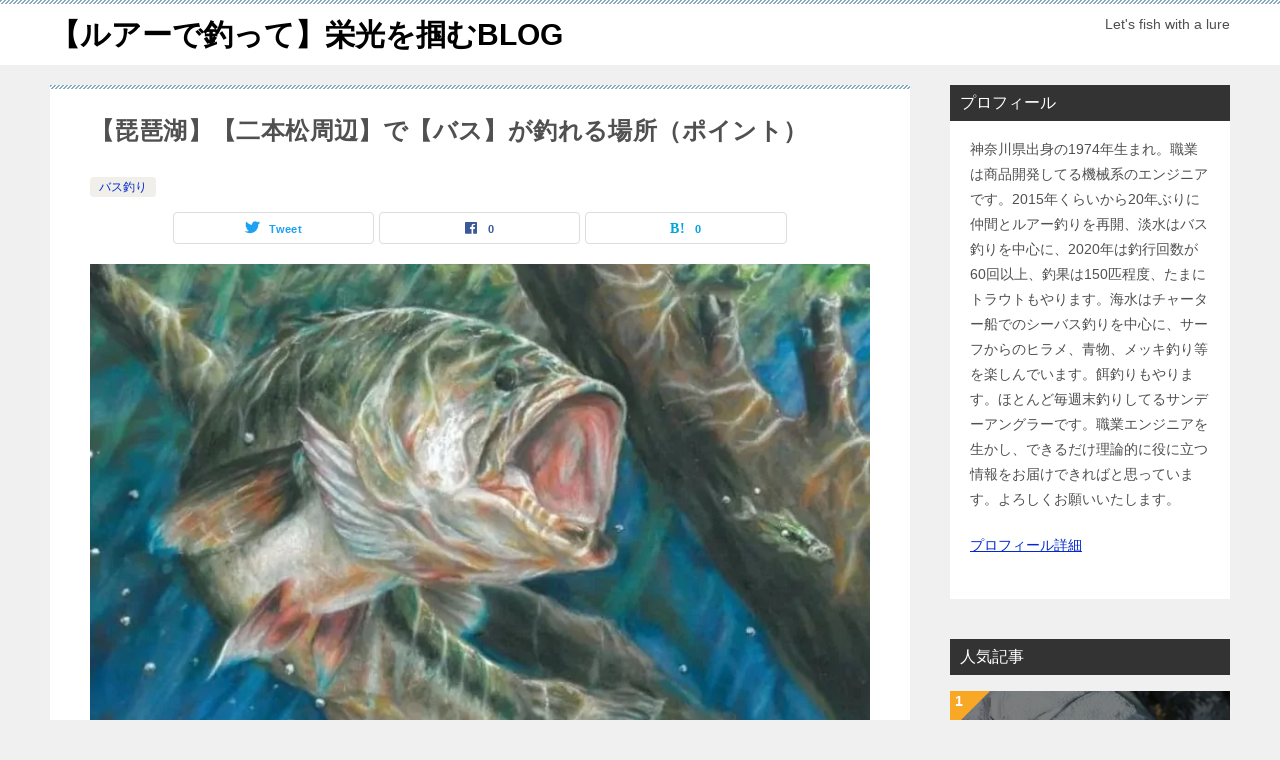

--- FILE ---
content_type: text/html; charset=UTF-8
request_url: https://www.fishing.get-the-glory.com/%E7%90%B5%E7%90%B6%E6%B9%96-%E4%BA%8C%E6%9C%AC%E6%9D%BE-%E5%A0%B4%E6%89%80-%E3%83%9D%E3%82%A4%E3%83%B3%E3%83%88/
body_size: 18170
content:
<!doctype html>
<html lang="ja" class="col2 layout-footer-show">
<head>
<!-- wexal_pst_init.js does not exist -->
<!-- engagement_delay.js does not exist -->
<!-- proxy.php does not exists -->
<link rel="dns-prefetch" href="//c0.wp.com/">
<link rel="preconnect" href="//c0.wp.com/">
<link rel="dns-prefetch" href="//pagead2.googlesyndication.com/">
<link rel="dns-prefetch" href="//stats.wp.com/">
<link rel="dns-prefetch" href="//www.googletagmanager.com/">
<link rel="dns-prefetch" href="//code.typesquare.com/">
<meta charset="UTF-8">
<meta name="viewport" content="width=device-width, initial-scale=1">
<link rel="profile" href="http://gmpg.org/xfn/11">
<style type="text/css">.color01{color: #819faf;}.color02{color: #86aabe;}.color03{color: #dbe5eb;}.color04{color: #eff3f5;}.color05{color: #f3f7f9;}.color06{color: #e9f1f3;}.color07{color: #333333;}q{background: #e9f1f3;}table:not(.review-table) thead th{border-color: #86aabe;background-color: #86aabe;}a:hover,a:active,a:focus{color: #819faf;}.keni-header_wrap{background-image: linear-gradient(-45deg,#fff 25%,#86aabe 25%, #86aabe 50%,#fff 50%, #fff 75%,#86aabe 75%, #86aabe);}.keni-header_cont .header-mail .btn_header{color: #819faf;}.site-title > a span{color: #819faf;}.keni-breadcrumb-list li a:hover,.keni-breadcrumb-list li a:active,.keni-breadcrumb-list li a:focus{color: #819faf;}.keni-section h1:not(.title_no-style){background-image: linear-gradient(-45deg,#fff 25%,#86aabe 25%, #86aabe 50%,#fff 50%, #fff 75%,#86aabe 75%, #86aabe);}.archive_title{background-image: linear-gradient(-45deg,#fff 25%,#86aabe 25%, #86aabe 50%,#fff 50%, #fff 75%,#86aabe 75%, #86aabe);} h2:not(.title_no-style){background: #86aabe;}.profile-box-title {background: #86aabe;}.keni-related-title {background: #86aabe;}.comments-area h2 {background: #86aabe;}h3:not(.title_no-style){border-top-color: #86aabe;border-bottom-color: #86aabe;color: #819faf;}h4:not(.title_no-style){border-bottom-color: #86aabe;color: #819faf;}h5:not(.title_no-style){color: #819faf;}.keni-section h1 a:hover,.keni-section h1 a:active,.keni-section h1 a:focus,.keni-section h3 a:hover,.keni-section h3 a:active,.keni-section h3 a:focus,.keni-section h4 a:hover,.keni-section h4 a:active,.keni-section h4 a:focus,.keni-section h5 a:hover,.keni-section h5 a:active,.keni-section h5 a:focus,.keni-section h6 a:hover,.keni-section h6 a:active,.keni-section h6 a:focus{color: #819faf;}.keni-section .sub-section_title {background: #333333;}.btn_style01{border-color: #819faf;color: #819faf;}.btn_style02{border-color: #819faf;color: #819faf;}.btn_style03{background: #86aabe;}.entry-list .entry_title a:hover,.entry-list .entry_title a:active,.entry-list .entry_title a:focus{color: #819faf;}.ently_read-more .btn{border-color: #819faf;color: #819faf;}.profile-box{background-color: #f3f7f9;}.advance-billing-box_next-title{color: #dbe5eb;}.step-chart li:nth-child(2){background-color: #eff3f5;}.step-chart_style01 li:nth-child(2)::after,.step-chart_style02 li:nth-child(2)::after{border-top-color: #eff3f5;}.step-chart li:nth-child(3){background-color: #dbe5eb;}.step-chart_style01 li:nth-child(3)::after,.step-chart_style02 li:nth-child(3)::after{border-top-color: #dbe5eb;}.step-chart li:nth-child(4){background-color: #86aabe;}.step-chart_style01 li:nth-child(4)::after,.step-chart_style02 li:nth-child(4)::after{border-top-color: #86aabe;}.toc-area_inner .toc-area_list > li::before{background: #86aabe;}.toc_title{color: #819faf;}.list_style02 li::before{background: #86aabe;}.dl_style02 dt{background: #86aabe;}.dl_style02 dd{background: #eff3f5;}.accordion-list dt{background: #86aabe;}.ranking-list .review_desc_title{color: #819faf;}.review_desc{background-color: #f3f7f9;}.item-box .item-box_title{color: #819faf;}.item-box02{background-image: linear-gradient(-45deg,#fff 25%,#86aabe 25%, #86aabe 50%,#fff 50%, #fff 75%,#86aabe 75%, #86aabe);}.item-box02 .item-box_inner{background-color: #f3f7f9;}.item-box02 .item-box_title{background-color: #86aabe;}.item-box03 .item-box_title{background-color: #86aabe;}.box_style01{background-image: linear-gradient(-45deg,#fff 25%,#86aabe 25%, #86aabe 50%,#fff 50%, #fff 75%,#86aabe 75%, #86aabe);}.box_style01 .box_inner{background-color: #f3f7f9;}.box_style03{background: #f3f7f9;}.box_style06{background-color: #f3f7f9;}.cast-box{background-image: linear-gradient(-45deg,#fff 25%,#86aabe 25%, #86aabe 50%,#fff 50%, #fff 75%,#86aabe 75%, #86aabe);}.cast-box .cast_name,.cast-box_sub .cast_name{color: #819faf;}.widget .cast-box_sub .cast-box_sub_title{background-image: linear-gradient(-45deg,#86aabe 25%, #86aabe 50%,#fff 50%, #fff 75%,#86aabe 75%, #86aabe);}.voice_styl02{background-color: #f3f7f9;}.voice_styl03{background-image: linear-gradient(-45deg,#fff 25%,#f3f7f9 25%, #f3f7f9 50%,#fff 50%, #fff 75%,#f3f7f9 75%, #f3f7f9);}.voice-box .voice_title{color: #819faf;}.chat_style02 .bubble{background-color: #86aabe;}.chat_style02 .bubble .bubble_in{border-color: #86aabe;}.related-entry-list .related-entry_title a:hover,.related-entry-list .related-entry_title a:active,.related-entry-list .related-entry_title a:focus{color: #819faf;}.interval01 span{background-color: #86aabe;}.interval02 span{background-color: #86aabe;}.page-nav .current,.page-nav li a:hover,.page-nav li a:active,.page-nav li a:focus{background: #86aabe;}.page-nav-bf .page-nav_next:hover,.page-nav-bf .page-nav_next:active,.page-nav-bf .page-nav_next:focus,.page-nav-bf .page-nav_prev:hover,.page-nav-bf .page-nav_prev:active,.page-nav-bf .page-nav_prev:focus{color: #819faf;}.nav-links .nav-next a:hover, .nav-links .nav-next a:active, .nav-links .nav-next a:focus, .nav-links .nav-previous a:hover, .nav-links .nav-previous a:active, .nav-links .nav-previous a:focus {color: #819faf; text-decoration: 'underline'; }.commentary-box .commentary-box_title{color: #86aabe;}.calendar tfoot td a:hover,.calendar tfoot td a:active,.calendar tfoot td a:focus{color: #819faf;}.form-mailmaga .form-mailmaga_title{color: #86aabe;}.form-login .form-login_title{color: #86aabe;}.form-login-item .form-login_title{color: #86aabe;}.contact-box{background-image: linear-gradient(-45deg,#fff 25%, #86aabe 25%, #86aabe 50%,#fff 50%, #fff 75%,#86aabe 75%, #86aabe);}.contact-box_inner{background-color: #f3f7f9;}.contact-box .contact-box-title{background-color: #86aabe;}.contact-box_tel{color: #819faf;}.widget_recent_entries .keni-section ul li a:hover,.widget_recent_entries .keni-section ul li a:active,.widget_recent_entries .keni-section ul li a:focus,.widget_archive .keni-section > ul li a:hover,.widget_archive .keni-section > ul li a:active,.widget_archive .keni-section > ul li a:focus,.widget_categories .keni-section > ul li a:hover,.widget_categories .keni-section > ul li a:active,.widget_categories .keni-section > ul li a:focus{color: #819faf;}.tagcloud a::before{color: #819faf;}.widget_recent_entries_img .list_widget_recent_entries_img .widget_recent_entries_img_entry_title a:hover,.widget_recent_entries_img .list_widget_recent_entries_img .widget_recent_entries_img_entry_title a:active,.widget_recent_entries_img .list_widget_recent_entries_img .widget_recent_entries_img_entry_title a:focus{color: #819faf;}.keni-link-card_title a:hover,.keni-link-card_title a:active,.keni-link-card_title a:focus{color: #819faf;}@media (min-width : 768px){.keni-gnav_inner li a:hover,.keni-gnav_inner li a:active,.keni-gnav_inner li a:focus{border-bottom-color: #86aabe;}.step-chart_style02 li:nth-child(2)::after{border-left-color: #eff3f5;}.step-chart_style02 li:nth-child(3)::after{border-left-color: #dbe5eb;}.step-chart_style02 li:nth-child(4)::after{border-left-color: #86aabe;}.col1 .contact-box_tel{color: #819faf;}.step-chart_style02 li:nth-child(1)::after,.step-chart_style02 li:nth-child(2)::after,.step-chart_style02 li:nth-child(3)::after,.step-chart_style02 li:nth-child(4)::after{border-top-color: transparent;}}@media (min-width : 920px){.contact-box_tel{color: #819faf;}}</style><meta name='robots' content='index, follow, max-image-preview:large, max-snippet:-1, max-video-preview:-1'/>
<script>
        var ajaxurl = 'https://www.fishing.get-the-glory.com/wp-admin/admin-ajax.php';
        var sns_cnt = true;
                var cut_h = 3;
                var toc_close_flg = 1;
            </script>
<!-- This site is optimized with the Yoast SEO plugin v24.3 - https://yoast.com/wordpress/plugins/seo/ -->
<title>【琵琶湖】【二本松周辺】で【バス】が釣れる場所（ポイント） - 【ルアーで釣って】栄光を掴むBLOG</title>
<link rel="canonical" href="https://www.fishing.get-the-glory.com/琵琶湖-二本松-場所-ポイント/"/>
<meta property="og:locale" content="ja_JP"/>
<meta property="og:type" content="article"/>
<meta property="og:title" content="【琵琶湖】【二本松周辺】で【バス】が釣れる場所（ポイント） - 【ルアーで釣って】栄光を掴むBLOG"/>
<meta property="og:description" content="二本松は湖北特有の岸際から急深の地形になっていて、大岩が点在しています。周囲には二本松漁礁がありベイトも豊富です。沖の方の水深は約50mを超える深場になっていて冬場の越冬場所になります。湧き水も豊富でウィードもあります。 [&hellip;]"/>
<meta property="og:url" content="https://www.fishing.get-the-glory.com/琵琶湖-二本松-場所-ポイント/"/>
<meta property="og:site_name" content="【ルアーで釣って】栄光を掴むBLOG"/>
<meta property="article:published_time" content="2022-09-21T11:12:18+00:00"/>
<meta property="article:modified_time" content="2022-09-23T07:51:20+00:00"/>
<meta property="og:image" content="https://www.fishing.get-the-glory.com/wp-content/uploads/2021/01/BASS-00.jpg"/>
<meta property="og:image:width" content="850"/>
<meta property="og:image:height" content="567"/>
<meta property="og:image:type" content="image/jpeg"/>
<meta name="author" content="masamomi"/>
<meta name="twitter:card" content="summary_large_image"/>
<meta name="twitter:label1" content="執筆者"/>
<meta name="twitter:data1" content="masamomi"/>
<meta name="twitter:label2" content="推定読み取り時間"/>
<meta name="twitter:data2" content="5分"/>
<script type="application/ld+json" class="yoast-schema-graph">{"@context":"https://schema.org","@graph":[{"@type":"WebPage","@id":"https://www.fishing.get-the-glory.com/%e7%90%b5%e7%90%b6%e6%b9%96-%e4%ba%8c%e6%9c%ac%e6%9d%be-%e5%a0%b4%e6%89%80-%e3%83%9d%e3%82%a4%e3%83%b3%e3%83%88/","url":"https://www.fishing.get-the-glory.com/%e7%90%b5%e7%90%b6%e6%b9%96-%e4%ba%8c%e6%9c%ac%e6%9d%be-%e5%a0%b4%e6%89%80-%e3%83%9d%e3%82%a4%e3%83%b3%e3%83%88/","name":"【琵琶湖】【二本松周辺】で【バス】が釣れる場所（ポイント） - 【ルアーで釣って】栄光を掴むBLOG","isPartOf":{"@id":"https://www.fishing.get-the-glory.com/#website"},"primaryImageOfPage":{"@id":"https://www.fishing.get-the-glory.com/%e7%90%b5%e7%90%b6%e6%b9%96-%e4%ba%8c%e6%9c%ac%e6%9d%be-%e5%a0%b4%e6%89%80-%e3%83%9d%e3%82%a4%e3%83%b3%e3%83%88/#primaryimage"},"image":{"@id":"https://www.fishing.get-the-glory.com/%e7%90%b5%e7%90%b6%e6%b9%96-%e4%ba%8c%e6%9c%ac%e6%9d%be-%e5%a0%b4%e6%89%80-%e3%83%9d%e3%82%a4%e3%83%b3%e3%83%88/#primaryimage"},"thumbnailUrl":"https://www.fishing.get-the-glory.com/wp-content/uploads/2021/01/BASS-00.jpg","datePublished":"2022-09-21T11:12:18+00:00","dateModified":"2022-09-23T07:51:20+00:00","author":{"@id":"https://www.fishing.get-the-glory.com/#/schema/person/8e8cc5942293f232503fd46566b42af1"},"breadcrumb":{"@id":"https://www.fishing.get-the-glory.com/%e7%90%b5%e7%90%b6%e6%b9%96-%e4%ba%8c%e6%9c%ac%e6%9d%be-%e5%a0%b4%e6%89%80-%e3%83%9d%e3%82%a4%e3%83%b3%e3%83%88/#breadcrumb"},"inLanguage":"ja","potentialAction":[{"@type":"ReadAction","target":["https://www.fishing.get-the-glory.com/%e7%90%b5%e7%90%b6%e6%b9%96-%e4%ba%8c%e6%9c%ac%e6%9d%be-%e5%a0%b4%e6%89%80-%e3%83%9d%e3%82%a4%e3%83%b3%e3%83%88/"]}]},{"@type":"ImageObject","inLanguage":"ja","@id":"https://www.fishing.get-the-glory.com/%e7%90%b5%e7%90%b6%e6%b9%96-%e4%ba%8c%e6%9c%ac%e6%9d%be-%e5%a0%b4%e6%89%80-%e3%83%9d%e3%82%a4%e3%83%b3%e3%83%88/#primaryimage","url":"https://www.fishing.get-the-glory.com/wp-content/uploads/2021/01/BASS-00.jpg","contentUrl":"https://www.fishing.get-the-glory.com/wp-content/uploads/2021/01/BASS-00.jpg","width":850,"height":567},{"@type":"BreadcrumbList","@id":"https://www.fishing.get-the-glory.com/%e7%90%b5%e7%90%b6%e6%b9%96-%e4%ba%8c%e6%9c%ac%e6%9d%be-%e5%a0%b4%e6%89%80-%e3%83%9d%e3%82%a4%e3%83%b3%e3%83%88/#breadcrumb","itemListElement":[{"@type":"ListItem","position":1,"name":"ホーム","item":"https://www.fishing.get-the-glory.com/"},{"@type":"ListItem","position":2,"name":"【琵琶湖】【二本松周辺】で【バス】が釣れる場所（ポイント）"}]},{"@type":"WebSite","@id":"https://www.fishing.get-the-glory.com/#website","url":"https://www.fishing.get-the-glory.com/","name":"【ルアーで釣って】栄光を掴むBLOG","description":"Let&#039;s fish with a lure","potentialAction":[{"@type":"SearchAction","target":{"@type":"EntryPoint","urlTemplate":"https://www.fishing.get-the-glory.com/?s={search_term_string}"},"query-input":{"@type":"PropertyValueSpecification","valueRequired":true,"valueName":"search_term_string"}}],"inLanguage":"ja"},{"@type":"Person","@id":"https://www.fishing.get-the-glory.com/#/schema/person/8e8cc5942293f232503fd46566b42af1","name":"masamomi","image":{"@type":"ImageObject","inLanguage":"ja","@id":"https://www.fishing.get-the-glory.com/#/schema/person/image/","url":"https://secure.gravatar.com/avatar/e8118d8d60a9c22f0665c0455c8ef4c65b5eb796d6049fc6452f291707391319?s=96&d=mm&r=g","contentUrl":"https://secure.gravatar.com/avatar/e8118d8d60a9c22f0665c0455c8ef4c65b5eb796d6049fc6452f291707391319?s=96&d=mm&r=g","caption":"masamomi"},"sameAs":["http://www.fishing.get-the-glory.com"],"url":"https://www.fishing.get-the-glory.com/author/masamomi/"}]}</script>
<!-- / Yoast SEO plugin. -->
<link rel='dns-prefetch' href='//code.typesquare.com'/>
<link rel='dns-prefetch' href='//www.googletagmanager.com'/>
<link rel='dns-prefetch' href='//stats.wp.com'/>
<link rel='dns-prefetch' href='//pagead2.googlesyndication.com'/>
<link rel='preconnect' href='//c0.wp.com'/>
<link rel="alternate" type="application/rss+xml" title="【ルアーで釣って】栄光を掴むBLOG &raquo; 【琵琶湖】【二本松周辺】で【バス】が釣れる場所（ポイント） のコメントのフィード" href="https://www.fishing.get-the-glory.com/%e7%90%b5%e7%90%b6%e6%b9%96-%e4%ba%8c%e6%9c%ac%e6%9d%be-%e5%a0%b4%e6%89%80-%e3%83%9d%e3%82%a4%e3%83%b3%e3%83%88/feed/"/>
<style id='wp-img-auto-sizes-contain-inline-css' type='text/css'>
img:is([sizes=auto i],[sizes^="auto," i]){contain-intrinsic-size:3000px 1500px}
/*# sourceURL=wp-img-auto-sizes-contain-inline-css */
</style>
<style id='wp-emoji-styles-inline-css' type='text/css'>

	img.wp-smiley, img.emoji {
		display: inline !important;
		border: none !important;
		box-shadow: none !important;
		height: 1em !important;
		width: 1em !important;
		margin: 0 0.07em !important;
		vertical-align: -0.1em !important;
		background: none !important;
		padding: 0 !important;
	}
/*# sourceURL=wp-emoji-styles-inline-css */
</style>
<link rel='stylesheet' id='wp-block-library-css' href='https://c0.wp.com/c/6.9/wp-includes/css/dist/block-library/style.min.css' type='text/css' media='all'/>
<style id='global-styles-inline-css' type='text/css'>
:root{--wp--preset--aspect-ratio--square: 1;--wp--preset--aspect-ratio--4-3: 4/3;--wp--preset--aspect-ratio--3-4: 3/4;--wp--preset--aspect-ratio--3-2: 3/2;--wp--preset--aspect-ratio--2-3: 2/3;--wp--preset--aspect-ratio--16-9: 16/9;--wp--preset--aspect-ratio--9-16: 9/16;--wp--preset--color--black: #000000;--wp--preset--color--cyan-bluish-gray: #abb8c3;--wp--preset--color--white: #ffffff;--wp--preset--color--pale-pink: #f78da7;--wp--preset--color--vivid-red: #cf2e2e;--wp--preset--color--luminous-vivid-orange: #ff6900;--wp--preset--color--luminous-vivid-amber: #fcb900;--wp--preset--color--light-green-cyan: #7bdcb5;--wp--preset--color--vivid-green-cyan: #00d084;--wp--preset--color--pale-cyan-blue: #8ed1fc;--wp--preset--color--vivid-cyan-blue: #0693e3;--wp--preset--color--vivid-purple: #9b51e0;--wp--preset--gradient--vivid-cyan-blue-to-vivid-purple: linear-gradient(135deg,rgb(6,147,227) 0%,rgb(155,81,224) 100%);--wp--preset--gradient--light-green-cyan-to-vivid-green-cyan: linear-gradient(135deg,rgb(122,220,180) 0%,rgb(0,208,130) 100%);--wp--preset--gradient--luminous-vivid-amber-to-luminous-vivid-orange: linear-gradient(135deg,rgb(252,185,0) 0%,rgb(255,105,0) 100%);--wp--preset--gradient--luminous-vivid-orange-to-vivid-red: linear-gradient(135deg,rgb(255,105,0) 0%,rgb(207,46,46) 100%);--wp--preset--gradient--very-light-gray-to-cyan-bluish-gray: linear-gradient(135deg,rgb(238,238,238) 0%,rgb(169,184,195) 100%);--wp--preset--gradient--cool-to-warm-spectrum: linear-gradient(135deg,rgb(74,234,220) 0%,rgb(151,120,209) 20%,rgb(207,42,186) 40%,rgb(238,44,130) 60%,rgb(251,105,98) 80%,rgb(254,248,76) 100%);--wp--preset--gradient--blush-light-purple: linear-gradient(135deg,rgb(255,206,236) 0%,rgb(152,150,240) 100%);--wp--preset--gradient--blush-bordeaux: linear-gradient(135deg,rgb(254,205,165) 0%,rgb(254,45,45) 50%,rgb(107,0,62) 100%);--wp--preset--gradient--luminous-dusk: linear-gradient(135deg,rgb(255,203,112) 0%,rgb(199,81,192) 50%,rgb(65,88,208) 100%);--wp--preset--gradient--pale-ocean: linear-gradient(135deg,rgb(255,245,203) 0%,rgb(182,227,212) 50%,rgb(51,167,181) 100%);--wp--preset--gradient--electric-grass: linear-gradient(135deg,rgb(202,248,128) 0%,rgb(113,206,126) 100%);--wp--preset--gradient--midnight: linear-gradient(135deg,rgb(2,3,129) 0%,rgb(40,116,252) 100%);--wp--preset--font-size--small: 13px;--wp--preset--font-size--medium: 20px;--wp--preset--font-size--large: 36px;--wp--preset--font-size--x-large: 42px;--wp--preset--spacing--20: 0.44rem;--wp--preset--spacing--30: 0.67rem;--wp--preset--spacing--40: 1rem;--wp--preset--spacing--50: 1.5rem;--wp--preset--spacing--60: 2.25rem;--wp--preset--spacing--70: 3.38rem;--wp--preset--spacing--80: 5.06rem;--wp--preset--shadow--natural: 6px 6px 9px rgba(0, 0, 0, 0.2);--wp--preset--shadow--deep: 12px 12px 50px rgba(0, 0, 0, 0.4);--wp--preset--shadow--sharp: 6px 6px 0px rgba(0, 0, 0, 0.2);--wp--preset--shadow--outlined: 6px 6px 0px -3px rgb(255, 255, 255), 6px 6px rgb(0, 0, 0);--wp--preset--shadow--crisp: 6px 6px 0px rgb(0, 0, 0);}:where(.is-layout-flex){gap: 0.5em;}:where(.is-layout-grid){gap: 0.5em;}body .is-layout-flex{display: flex;}.is-layout-flex{flex-wrap: wrap;align-items: center;}.is-layout-flex > :is(*, div){margin: 0;}body .is-layout-grid{display: grid;}.is-layout-grid > :is(*, div){margin: 0;}:where(.wp-block-columns.is-layout-flex){gap: 2em;}:where(.wp-block-columns.is-layout-grid){gap: 2em;}:where(.wp-block-post-template.is-layout-flex){gap: 1.25em;}:where(.wp-block-post-template.is-layout-grid){gap: 1.25em;}.has-black-color{color: var(--wp--preset--color--black) !important;}.has-cyan-bluish-gray-color{color: var(--wp--preset--color--cyan-bluish-gray) !important;}.has-white-color{color: var(--wp--preset--color--white) !important;}.has-pale-pink-color{color: var(--wp--preset--color--pale-pink) !important;}.has-vivid-red-color{color: var(--wp--preset--color--vivid-red) !important;}.has-luminous-vivid-orange-color{color: var(--wp--preset--color--luminous-vivid-orange) !important;}.has-luminous-vivid-amber-color{color: var(--wp--preset--color--luminous-vivid-amber) !important;}.has-light-green-cyan-color{color: var(--wp--preset--color--light-green-cyan) !important;}.has-vivid-green-cyan-color{color: var(--wp--preset--color--vivid-green-cyan) !important;}.has-pale-cyan-blue-color{color: var(--wp--preset--color--pale-cyan-blue) !important;}.has-vivid-cyan-blue-color{color: var(--wp--preset--color--vivid-cyan-blue) !important;}.has-vivid-purple-color{color: var(--wp--preset--color--vivid-purple) !important;}.has-black-background-color{background-color: var(--wp--preset--color--black) !important;}.has-cyan-bluish-gray-background-color{background-color: var(--wp--preset--color--cyan-bluish-gray) !important;}.has-white-background-color{background-color: var(--wp--preset--color--white) !important;}.has-pale-pink-background-color{background-color: var(--wp--preset--color--pale-pink) !important;}.has-vivid-red-background-color{background-color: var(--wp--preset--color--vivid-red) !important;}.has-luminous-vivid-orange-background-color{background-color: var(--wp--preset--color--luminous-vivid-orange) !important;}.has-luminous-vivid-amber-background-color{background-color: var(--wp--preset--color--luminous-vivid-amber) !important;}.has-light-green-cyan-background-color{background-color: var(--wp--preset--color--light-green-cyan) !important;}.has-vivid-green-cyan-background-color{background-color: var(--wp--preset--color--vivid-green-cyan) !important;}.has-pale-cyan-blue-background-color{background-color: var(--wp--preset--color--pale-cyan-blue) !important;}.has-vivid-cyan-blue-background-color{background-color: var(--wp--preset--color--vivid-cyan-blue) !important;}.has-vivid-purple-background-color{background-color: var(--wp--preset--color--vivid-purple) !important;}.has-black-border-color{border-color: var(--wp--preset--color--black) !important;}.has-cyan-bluish-gray-border-color{border-color: var(--wp--preset--color--cyan-bluish-gray) !important;}.has-white-border-color{border-color: var(--wp--preset--color--white) !important;}.has-pale-pink-border-color{border-color: var(--wp--preset--color--pale-pink) !important;}.has-vivid-red-border-color{border-color: var(--wp--preset--color--vivid-red) !important;}.has-luminous-vivid-orange-border-color{border-color: var(--wp--preset--color--luminous-vivid-orange) !important;}.has-luminous-vivid-amber-border-color{border-color: var(--wp--preset--color--luminous-vivid-amber) !important;}.has-light-green-cyan-border-color{border-color: var(--wp--preset--color--light-green-cyan) !important;}.has-vivid-green-cyan-border-color{border-color: var(--wp--preset--color--vivid-green-cyan) !important;}.has-pale-cyan-blue-border-color{border-color: var(--wp--preset--color--pale-cyan-blue) !important;}.has-vivid-cyan-blue-border-color{border-color: var(--wp--preset--color--vivid-cyan-blue) !important;}.has-vivid-purple-border-color{border-color: var(--wp--preset--color--vivid-purple) !important;}.has-vivid-cyan-blue-to-vivid-purple-gradient-background{background: var(--wp--preset--gradient--vivid-cyan-blue-to-vivid-purple) !important;}.has-light-green-cyan-to-vivid-green-cyan-gradient-background{background: var(--wp--preset--gradient--light-green-cyan-to-vivid-green-cyan) !important;}.has-luminous-vivid-amber-to-luminous-vivid-orange-gradient-background{background: var(--wp--preset--gradient--luminous-vivid-amber-to-luminous-vivid-orange) !important;}.has-luminous-vivid-orange-to-vivid-red-gradient-background{background: var(--wp--preset--gradient--luminous-vivid-orange-to-vivid-red) !important;}.has-very-light-gray-to-cyan-bluish-gray-gradient-background{background: var(--wp--preset--gradient--very-light-gray-to-cyan-bluish-gray) !important;}.has-cool-to-warm-spectrum-gradient-background{background: var(--wp--preset--gradient--cool-to-warm-spectrum) !important;}.has-blush-light-purple-gradient-background{background: var(--wp--preset--gradient--blush-light-purple) !important;}.has-blush-bordeaux-gradient-background{background: var(--wp--preset--gradient--blush-bordeaux) !important;}.has-luminous-dusk-gradient-background{background: var(--wp--preset--gradient--luminous-dusk) !important;}.has-pale-ocean-gradient-background{background: var(--wp--preset--gradient--pale-ocean) !important;}.has-electric-grass-gradient-background{background: var(--wp--preset--gradient--electric-grass) !important;}.has-midnight-gradient-background{background: var(--wp--preset--gradient--midnight) !important;}.has-small-font-size{font-size: var(--wp--preset--font-size--small) !important;}.has-medium-font-size{font-size: var(--wp--preset--font-size--medium) !important;}.has-large-font-size{font-size: var(--wp--preset--font-size--large) !important;}.has-x-large-font-size{font-size: var(--wp--preset--font-size--x-large) !important;}
/*# sourceURL=global-styles-inline-css */
</style>
<style id='classic-theme-styles-inline-css' type='text/css'>
/*! This file is auto-generated */
.wp-block-button__link{color:#fff;background-color:#32373c;border-radius:9999px;box-shadow:none;text-decoration:none;padding:calc(.667em + 2px) calc(1.333em + 2px);font-size:1.125em}.wp-block-file__button{background:#32373c;color:#fff;text-decoration:none}
/*# sourceURL=/wp-includes/css/classic-themes.min.css */
</style>
<link rel='stylesheet' id='toc-screen-css' href='https://www.fishing.get-the-glory.com/wp-content/plugins/table-of-contents-plus/screen.min.css?ver=2411.1' type='text/css' media='all'/>
<link rel='stylesheet' id='keni-style-css' href='https://www.fishing.get-the-glory.com/wp-content/themes/keni8-child/style.css?ver=6.9' type='text/css' media='all'/>
<link rel='stylesheet' id='keni_base-css' href='https://www.fishing.get-the-glory.com/wp-content/themes/keni80_wp_standard_all_202012301513/base.css?ver=6.9' type='text/css' media='all'/>
<link rel='stylesheet' id='keni-advanced-css' href='https://www.fishing.get-the-glory.com/wp-content/themes/keni80_wp_standard_all_202012301513/advanced.css?ver=6.9' type='text/css' media='all'/>
<link rel='stylesheet' id='my-keni_base-css' href='https://www.fishing.get-the-glory.com/wp-content/themes/keni8-child/base.css?ver=6.9' type='text/css' media='all'/>
<link rel='stylesheet' id='my-keni-advanced-css' href='https://www.fishing.get-the-glory.com/wp-content/themes/keni8-child/advanced.css?ver=6.9' type='text/css' media='all'/>
<link rel='stylesheet' id='wp-associate-post-r2-css' href='https://www.fishing.get-the-glory.com/wp-content/plugins/wp-associate-post-r2/css/skin-standard.css?ver=5.0.0' type='text/css' media='all'/>
<link rel="canonical" href="https://www.fishing.get-the-glory.com/%e7%90%b5%e7%90%b6%e6%b9%96-%e4%ba%8c%e6%9c%ac%e6%9d%be-%e5%a0%b4%e6%89%80-%e3%83%9d%e3%82%a4%e3%83%b3%e3%83%88/"/>
<link rel="alternate" title="JSON" type="application/json" href="https://www.fishing.get-the-glory.com/wp-json/wp/v2/posts/11465"/>
<meta name="generator" content="Site Kit by Google 1.145.0"/>	<style>img#wpstats{display:none}</style>
<script>
			document.documentElement.className = document.documentElement.className.replace('no-js', 'js');
		</script>
<style>
			.no-js img.lazyload {
				display: none;
			}

			figure.wp-block-image img.lazyloading {
				min-width: 150px;
			}

						.lazyload, .lazyloading {
				opacity: 0;
			}

			.lazyloaded {
				opacity: 1;
				transition: opacity 400ms;
				transition-delay: 0ms;
			}

					</style>
<meta name="description" content="二本松は湖北特有の岸際から急深の地形になっていて、大岩が点在しています。周囲には二本松漁礁がありベイトも豊富です。沖の方の水深は約50mを超える深場になっていて冬場の越冬場所になります。湧き水も豊富でウィードもあります。 …">
<!--OGP-->
<meta property="og:type" content="article"/>
<meta property="og:url" content="https://www.fishing.get-the-glory.com/%e7%90%b5%e7%90%b6%e6%b9%96-%e4%ba%8c%e6%9c%ac%e6%9d%be-%e5%a0%b4%e6%89%80-%e3%83%9d%e3%82%a4%e3%83%b3%e3%83%88/"/>
<meta property="og:title" content="【琵琶湖】【二本松周辺】で【バス】が釣れる場所（ポイント） - 【ルアーで釣って】栄光を掴むBLOG"/>
<meta property="og:description" content="二本松は湖北特有の岸際から急深の地形になっていて、大岩が点在しています。周囲には二本松漁礁がありベイトも豊富です。沖の方の水深は約50mを超える深場になっていて冬場の越冬場所になります。湧き水も豊富でウィードもあります。 …">
<meta property="og:site_name" content="【ルアーで釣って】栄光を掴むBLOG">
<meta property="og:image" content="https://www.fishing.get-the-glory.com/wp-content/uploads/2021/01/BASS-00.jpg">
<meta property="og:image:type" content="image/jpeg">
<meta property="og:image:width" content="850">
<meta property="og:image:height" content="567">
<meta property="og:locale" content="ja_JP">
<!--OGP-->
<!-- Site Kit が追加した Google AdSense メタタグ -->
<meta name="google-adsense-platform-account" content="ca-host-pub-2644536267352236">
<meta name="google-adsense-platform-domain" content="sitekit.withgoogle.com">
<!-- Site Kit が追加した End Google AdSense メタタグ -->
<!-- Google AdSense スニペット (Site Kit が追加) -->
<script type="text/javascript" async="async" src="https://pagead2.googlesyndication.com/pagead/js/adsbygoogle.js?client=ca-pub-0786442190553371&amp;host=ca-host-pub-2644536267352236" crossorigin="anonymous"></script>
<!-- (ここまで) Google AdSense スニペット (Site Kit が追加) -->
<link rel="alternate" type="application/rss+xml" title="RSS" href="https://www.fishing.get-the-glory.com/rsslatest.xml"/><!-- 【非表示】googleアドセンス自動【非表示】 -->
<script async src="https://pagead2.googlesyndication.com/pagead/js/adsbygoogle.js?client=ca-pub-0786442190553371" crossorigin="anonymous"></script>
</head>
<body class="wp-singular post-template-default single single-post postid-11465 single-format-standard wp-theme-keni80_wp_standard_all_202012301513 wp-child-theme-keni8-child no-gn"><!--ページの属性-->
<div id="top" class="keni-container">
<!--▼▼ ヘッダー ▼▼-->
<div class="keni-header_wrap">
<div class="keni-header_outer">
<header class="keni-header keni-header_col1">
<div class="keni-header_inner">
<p class="site-title"><a href="https://www.fishing.get-the-glory.com/" rel="home">【ルアーで釣って】栄光を掴むBLOG</a></p>
<div class="keni-header_cont">
<p class="site-description">Let&#039;s fish with a lure</p>	</div>
</div><!--keni-header_inner-->
</header><!--keni-header-->	</div><!--keni-header_outer-->
</div><!--keni-header_wrap-->
<!--▲▲ ヘッダー ▲▲-->
<div id="click-space"></div>
<div class="keni-main_wrap">
<div class="keni-main_outer">
<!--▼▼ メインコンテンツ ▼▼-->
<main id="main" class="keni-main">
<div class="keni-main_inner">
<aside class="free-area free-area_before-title">
</aside><!-- #secondary -->
<article class="post-11465 post type-post status-publish format-standard has-post-thumbnail category-5 keni-section" itemscope itemtype="http://schema.org/Article">
<meta itemscope itemprop="mainEntityOfPage" itemType="https://schema.org/WebPage" itemid="https://www.fishing.get-the-glory.com/%e7%90%b5%e7%90%b6%e6%b9%96-%e4%ba%8c%e6%9c%ac%e6%9d%be-%e5%a0%b4%e6%89%80-%e3%83%9d%e3%82%a4%e3%83%b3%e3%83%88/"/>
<div class="keni-section_wrap article_wrap">
<div class="keni-section">
<header class="article-header">
<h1 class="entry_title" itemprop="headline">【琵琶湖】【二本松周辺】で【バス】が釣れる場所（ポイント）</h1>
<div class="entry_status">
<ul class="entry_category">
<li class="entry_category_item %e3%83%90%e3%82%b9%e9%87%a3%e3%82%8a" style="background-color: #f0efe9;"><a href="https://www.fishing.get-the-glory.com/category/%e9%87%a3%e3%82%8a/%e6%b7%a1%e6%b0%b4/%e3%83%90%e3%82%b9%e9%87%a3%e3%82%8a/" style="color: #0329ce;">バス釣り</a></li>	</ul>
</div>	<aside class="sns-btn_wrap">
<div class="sns-btn_tw" data-url="https://www.fishing.get-the-glory.com/%e7%90%b5%e7%90%b6%e6%b9%96-%e4%ba%8c%e6%9c%ac%e6%9d%be-%e5%a0%b4%e6%89%80-%e3%83%9d%e3%82%a4%e3%83%b3%e3%83%88/" data-title="%E3%80%90%E7%90%B5%E7%90%B6%E6%B9%96%E3%80%91%E3%80%90%E4%BA%8C%E6%9C%AC%E6%9D%BE%E5%91%A8%E8%BE%BA%E3%80%91%E3%81%A7%E3%80%90%E3%83%90%E3%82%B9%E3%80%91%E3%81%8C%E9%87%A3%E3%82%8C%E3%82%8B%E5%A0%B4%E6%89%80%EF%BC%88%E3%83%9D%E3%82%A4%E3%83%B3%E3%83%88%EF%BC%89+-+%E3%80%90%E3%83%AB%E3%82%A2%E3%83%BC%E3%81%A7%E9%87%A3%E3%81%A3%E3%81%A6%E3%80%91%E6%A0%84%E5%85%89%E3%82%92%E6%8E%B4%E3%82%80BLOG"></div>
<div class="sns-btn_fb" data-url="https://www.fishing.get-the-glory.com/%e7%90%b5%e7%90%b6%e6%b9%96-%e4%ba%8c%e6%9c%ac%e6%9d%be-%e5%a0%b4%e6%89%80-%e3%83%9d%e3%82%a4%e3%83%b3%e3%83%88/" data-title="%E3%80%90%E7%90%B5%E7%90%B6%E6%B9%96%E3%80%91%E3%80%90%E4%BA%8C%E6%9C%AC%E6%9D%BE%E5%91%A8%E8%BE%BA%E3%80%91%E3%81%A7%E3%80%90%E3%83%90%E3%82%B9%E3%80%91%E3%81%8C%E9%87%A3%E3%82%8C%E3%82%8B%E5%A0%B4%E6%89%80%EF%BC%88%E3%83%9D%E3%82%A4%E3%83%B3%E3%83%88%EF%BC%89+-+%E3%80%90%E3%83%AB%E3%82%A2%E3%83%BC%E3%81%A7%E9%87%A3%E3%81%A3%E3%81%A6%E3%80%91%E6%A0%84%E5%85%89%E3%82%92%E6%8E%B4%E3%82%80BLOG"></div>
<div class="sns-btn_hatena" data-url="https://www.fishing.get-the-glory.com/%e7%90%b5%e7%90%b6%e6%b9%96-%e4%ba%8c%e6%9c%ac%e6%9d%be-%e5%a0%b4%e6%89%80-%e3%83%9d%e3%82%a4%e3%83%b3%e3%83%88/" data-title="%E3%80%90%E7%90%B5%E7%90%B6%E6%B9%96%E3%80%91%E3%80%90%E4%BA%8C%E6%9C%AC%E6%9D%BE%E5%91%A8%E8%BE%BA%E3%80%91%E3%81%A7%E3%80%90%E3%83%90%E3%82%B9%E3%80%91%E3%81%8C%E9%87%A3%E3%82%8C%E3%82%8B%E5%A0%B4%E6%89%80%EF%BC%88%E3%83%9D%E3%82%A4%E3%83%B3%E3%83%88%EF%BC%89+-+%E3%80%90%E3%83%AB%E3%82%A2%E3%83%BC%E3%81%A7%E9%87%A3%E3%81%A3%E3%81%A6%E3%80%91%E6%A0%84%E5%85%89%E3%82%92%E6%8E%B4%E3%82%80BLOG"></div>
</aside>	</header><!-- .article-header -->
<div class="article-body" itemprop="articleBody">
<div class="article-visual" itemprop="image" itemscope itemtype="https://schema.org/ImageObject">
<img data-src="https://www.fishing.get-the-glory.com/wp-content/uploads/2021/01/BASS-00.jpg" alt="【琵琶湖】【二本松周辺】で【バス】が釣れる場所（ポイント）" loading="lazy" src="[data-uri]" class="lazyload" style="--smush-placeholder-width: 850px; --smush-placeholder-aspect-ratio: 850/567;"><noscript><img src="https://www.fishing.get-the-glory.com/wp-content/uploads/2021/01/BASS-00.jpg" alt="【琵琶湖】【二本松周辺】で【バス】が釣れる場所（ポイント）" loading="lazy"></noscript>
<meta itemprop="url" content="https://www.fishing.get-the-glory.com/wp-content/uploads/2021/01/BASS-00.jpg">
<meta itemprop="width" content="850">
<meta itemprop="height" content="567">
</div>
<p>二本松は湖北特有の岸際から急深の地形になっていて、大岩が点在しています。周囲には二本松漁礁がありベイトも豊富です。沖の方の水深は約50mを超える深場になっていて冬場の越冬場所になります。湧き水も豊富でウィードもあります。二本松水泳場の南側にトウフ岩と呼ばれる大岩があり、南側の沖に二本松漁礁があります。大岩周辺は岬の張り出しがあり有望ポイントです。特におすすめの時期は夏、秋、冬です。</p>
<p><BR></p>
<div id="toc_container" class="no_bullets"><p class="toc_title">目次</p><ul class="toc_list"><li><a href="#i"><span class="toc_number toc_depth_1">1</span> 【ランガンマップ】</a><ul><li><a href="#i-2"><span class="toc_number toc_depth_2">1.1</span> 駐車場</a></li><li><a href="#i-3"><span class="toc_number toc_depth_2">1.2</span> 漁礁周辺</a></li><li><a href="#i-4"><span class="toc_number toc_depth_2">1.3</span> トウフ岩</a></li></ul></li><li><a href="#i-5"><span class="toc_number toc_depth_1">2</span> まとめ</a></li></ul></div>
<h2><span id="i">【ランガンマップ】</span></h2>
<div class="v-wrap al-c m30-b"><iframe data-src="https://www.google.com/maps/d/u/1/embed?mid=1s93U9E3km-GV7qL2GA6cw055ah9Q1D0&#038;ehbc=2E312F" width="640" height="480" src="[data-uri]" class="lazyload" data-load-mode="1"></iframe></div>
<p><BR></p>
<h3><span id="i-2">駐車場</span></h3>
<p>周辺の道路脇に数台の駐車スペースがあります。桜の季節はロープがはられます。</p>
<p><BR></p>
<h3><span id="i-3">漁礁周辺</span></h3>
<p>漁礁周辺はベイトも多く有望ポイントです。一年中バスが釣れます。夏、秋、冬は特におすすめのポイントです。漁礁の水深は約10mです。周囲にはウィードもあるためおすすめの場所（ポイント）です。飛距離のでるルアーで水深10m程度を狙ってください。</p>
<p><BR></p>
<h3><span id="i-4">トウフ岩</span></h3>
<p>岩の先は岬になっていてバスの回遊ルートです。夏、秋、冬がおすすめです。周囲には湧き水も豊富でウィードが点在しています。ウィードを確認しながら釣るのが効率的です。飛距離のでるルアーで水深10m程度を狙ってください。</p>
<p><strong><U>関連コンテンツ</U></strong></p>
<table>
<tr>
<td width=100％><center><strong><a href="https://www.fishing.get-the-glory.com/%e7%90%b5%e7%90%b6%e6%b9%96-%e3%83%90%e3%82%b9-%e5%a0%b4%e6%89%80-%e3%83%9d%e3%82%a4%e3%83%b3%e3%83%88-%e3%83%9e%e3%83%83%e3%83%97/">【琵琶湖】で【バス】が釣れる場所（ポイント）</a></strong></center></td>
</tr>
</table>
<p><!-- 【非表示】バス釣り-プラグ-ランキング【非表示】 --><br/>
<div data-post-id="6628" class="insert-page insert-page-6628 "><table style="border: 1px dotted #cccccc; background-color:#E3F2BB">
<tbody>
<tr>
<td style="border: 1px dotted #cccccc;" width=33％><a href="https://www.fishing.get-the-glory.com/%e3%83%90%e3%82%b9%e9%87%a3%e3%82%8a-%e3%83%97%e3%83%a9%e3%82%b0-%e3%83%a9%e3%83%b3%e3%82%ad%e3%83%b3%e3%82%b0-%e4%ba%ba%e6%b0%97/"><img loading="lazy" decoding="async" data-src="https://www.fishing.get-the-glory.com/wp-content/uploads/2021/12/93ebfcb0378fea9cdb25353b0d439b4e.jpg" alt="" width="750" height="500" class="alignnone size-full wp-image-6632 lazyload" data-srcset="https://www.fishing.get-the-glory.com/wp-content/uploads/2021/12/93ebfcb0378fea9cdb25353b0d439b4e.jpg 750w, https://www.fishing.get-the-glory.com/wp-content/uploads/2021/12/93ebfcb0378fea9cdb25353b0d439b4e-300x200.jpg 300w, https://www.fishing.get-the-glory.com/wp-content/uploads/2021/12/93ebfcb0378fea9cdb25353b0d439b4e-600x400.jpg 600w" data-sizes="auto, (max-width: 750px) 100vw, 750px" src="[data-uri]" style="--smush-placeholder-width: 750px; --smush-placeholder-aspect-ratio: 750/500;"/><noscript><img loading="lazy" decoding="async" src="https://www.fishing.get-the-glory.com/wp-content/uploads/2021/12/93ebfcb0378fea9cdb25353b0d439b4e.jpg" alt="" width="750" height="500" class="alignnone size-full wp-image-6632" srcset="https://www.fishing.get-the-glory.com/wp-content/uploads/2021/12/93ebfcb0378fea9cdb25353b0d439b4e.jpg 750w, https://www.fishing.get-the-glory.com/wp-content/uploads/2021/12/93ebfcb0378fea9cdb25353b0d439b4e-300x200.jpg 300w, https://www.fishing.get-the-glory.com/wp-content/uploads/2021/12/93ebfcb0378fea9cdb25353b0d439b4e-600x400.jpg 600w" sizes="auto, (max-width: 750px) 100vw, 750px"/></noscript></a></td>
<td style="border: 1px dotted #cccccc;" width=66％><strong><a href="https://www.fishing.get-the-glory.com/%e3%83%90%e3%82%b9%e9%87%a3%e3%82%8a-%e3%83%97%e3%83%a9%e3%82%b0-%e3%83%a9%e3%83%b3%e3%82%ad%e3%83%b3%e3%82%b0-%e4%ba%ba%e6%b0%97/">【最強・一軍・反則】【バス釣り・ルアー】【プラグ】人気おすすめ【ランキング】</a></strong></span></td>
</tr>
</tbody>
</table>
</div></p>
<p><!-- 【非表示】バス釣り-ワーム-ランキング【非表示】 --><br/>
<div data-post-id="6626" class="insert-page insert-page-6626 "><table style="border: 1px dotted #cccccc; background-color:#E3F2FB;">
<tbody>
<tr>
<td style="border: 1px dotted #cccccc;" width=33％><a href="https://www.fishing.get-the-glory.com/%e3%83%90%e3%82%b9%e9%87%a3%e3%82%8a-%e3%83%af%e3%83%bc%e3%83%a0-%e3%83%a9%e3%83%b3%e3%82%ad%e3%83%b3%e3%82%b0-%e4%ba%ba%e6%b0%97/"><img loading="lazy" decoding="async" data-src="https://www.fishing.get-the-glory.com/wp-content/uploads/2021/01/e8ddfb526cf123d98412f93e7489fb6d.jpg" alt="" width="500" height="333" class="alignnone size-full wp-image-1266 lazyload" data-srcset="https://www.fishing.get-the-glory.com/wp-content/uploads/2021/01/e8ddfb526cf123d98412f93e7489fb6d.jpg 500w, https://www.fishing.get-the-glory.com/wp-content/uploads/2021/01/e8ddfb526cf123d98412f93e7489fb6d-300x200.jpg 300w" data-sizes="auto, (max-width: 500px) 100vw, 500px" src="[data-uri]" style="--smush-placeholder-width: 500px; --smush-placeholder-aspect-ratio: 500/333;"/><noscript><img loading="lazy" decoding="async" src="https://www.fishing.get-the-glory.com/wp-content/uploads/2021/01/e8ddfb526cf123d98412f93e7489fb6d.jpg" alt="" width="500" height="333" class="alignnone size-full wp-image-1266" srcset="https://www.fishing.get-the-glory.com/wp-content/uploads/2021/01/e8ddfb526cf123d98412f93e7489fb6d.jpg 500w, https://www.fishing.get-the-glory.com/wp-content/uploads/2021/01/e8ddfb526cf123d98412f93e7489fb6d-300x200.jpg 300w" sizes="auto, (max-width: 500px) 100vw, 500px"/></noscript></a></td>
<td style="border: 1px dotted #cccccc;" width=66％><strong><a href="https://www.fishing.get-the-glory.com/%e3%83%90%e3%82%b9%e9%87%a3%e3%82%8a-%e3%83%af%e3%83%bc%e3%83%a0-%e3%83%a9%e3%83%b3%e3%82%ad%e3%83%b3%e3%82%b0-%e4%ba%ba%e6%b0%97/">【最強・一軍・反則】【バス釣り・ルアー】【ワーム】人気おすすめ【ランキング】</a></strong></span></td>
</tr>
</tbody>
</table>
</div></p>
<p><!-- 【非表示】【バス釣り】-ルアー --><br/>
<div data-post-id="4723" class="insert-page insert-page-4723 "><table>
<tr>
<th colspan="3"><center>バス釣り用のルアー【TOP】</center></th>
</tr>
<tr>
<td colspan="3"><center>トップウォーター<br/>
<a href="https://www.fishing.get-the-glory.com/%e3%83%90%e3%82%b9%e9%87%a3%e3%82%8a-%e3%83%9d%e3%83%83%e3%83%91%e3%83%bc-%e4%ba%ba%e6%b0%97-%e3%83%a9%e3%83%b3%e3%82%ad%e3%83%b3%e3%82%b0-%e6%99%82%e6%9c%9f-%e6%99%82%e9%96%93-%e5%a0%b4%e6%89%80/">ポッパー</a>　<a href="https://www.fishing.get-the-glory.com/%e3%83%90%e3%82%b9-%e3%83%9a%e3%83%b3%e3%82%b7%e3%83%ab%e3%83%99%e3%82%a4%e3%83%88-%e3%81%8a%e3%81%99%e3%81%99%e3%82%81-%e3%83%a9%e3%83%b3%e3%82%ad%e3%83%b3%e3%82%b0-%e6%99%82%e6%9c%9f/">ペンシルベイト</a>　スイッシャー　バズベイト　クローラーベイト（羽モノ）</center></td>
</tr>
<tr>
<td width=33％><center><a href="https://www.fishing.get-the-glory.com/%E3%83%90%E3%82%B9%E9%87%A3%E3%82%8A-%E3%83%93%E3%83%83%E3%82%AF%E3%83%99%E3%82%A4%E3%83%88-%E9%87%A3%E3%82%8A%E6%96%B9-%E3%83%A9%E3%83%B3%E3%82%AD%E3%83%B3%E3%82%B0/">ビックベイト</a></center></td>
<td width=33％><center><a href="https://www.fishing.get-the-glory.com/%e3%83%90%e3%82%b9%e9%87%a3%e3%82%8a-%e3%83%9f%e3%83%8e%e3%83%bc-%e9%87%a3%e3%82%8a%e6%96%b9-%e4%ba%ba%e6%b0%97-%e3%81%8a%e3%81%99%e3%81%99%e3%82%81-%e3%83%a9%e3%83%b3%e3%82%ad%e3%83%b3%e3%82%b0/">ミノー</a></center></td>
<td width=33％><center><a href="https://www.fishing.get-the-glory.com/%e3%83%90%e3%82%b9%e9%87%a3%e3%82%8a-%e3%82%b7%e3%83%a3%e3%83%83%e3%83%89-%e4%ba%ba%e6%b0%97-%e3%81%8a%e3%81%99%e3%81%99%e3%82%81-%e3%83%a9%e3%83%b3%e3%82%ad%e3%83%b3%e3%82%b0/">シャッド</a></center></td>
</tr>
<td colspan="3"><center><a href="https://www.fishing.get-the-glory.com/%E3%83%90%E3%82%B9%E9%87%A3%E3%82%8A-%E3%82%AF%E3%83%A9%E3%83%B3%E3%82%AF%E3%83%99%E3%82%A4%E3%83%88-%E7%A8%AE%E9%A1%9E-%E4%BA%BA%E6%B0%97-%E3%81%8A%E3%81%99%E3%81%99%E3%82%81/">クランクベイト【TOP】</a><br/>
<a href="https://www.fishing.get-the-glory.com/%E3%83%90%E3%82%B9%E9%87%A3%E3%82%8A-%E3%82%B7%E3%83%A3%E3%83%AD%E3%83%BC%E3%82%AF%E3%83%A9%E3%83%B3%E3%82%AF%E3%83%99%E3%82%A4%E3%83%88-%E4%BA%BA%E6%B0%97/">シャロー</a>　ミッド　ディープ　マグナム</center></td>
</tr>
<tr>
<td width=33％><center><a href="https://www.fishing.get-the-glory.com/%e3%83%90%e3%82%b9%e9%87%a3%e3%82%8a-%e3%83%90%e3%82%a4%e3%83%96%e3%83%ac%e3%83%bc%e3%82%b7%e3%83%a7%e3%83%b3-%e4%ba%ba%e6%b0%97-%e3%83%a9%e3%83%b3%e3%82%ad%e3%83%b3%e3%82%b0-%e9%87%a3%e3%82%8a/">バイブレーション</a><br/>
<a href="https://www.fishing.get-the-glory.com/%e3%83%90%e3%82%b9%e9%87%a3%e3%82%8a-%e3%83%a1%e3%82%bf%e3%83%ab%e3%83%90%e3%82%a4%e3%83%96%e3%83%ac%e3%83%bc%e3%82%b7%e3%83%a7%e3%83%b3-%e4%ba%ba%e6%b0%97-%e3%81%8a%e3%81%99%e3%81%99%e3%82%81/">メタルバイブ</a></center></td>
<td width=33％><center><a href="https://www.fishing.get-the-glory.com/%e3%82%b9%e3%83%94%e3%83%8a%e3%83%bc%e3%83%99%e3%82%a4%e3%83%88-%e4%ba%ba%e6%b0%97-%e3%81%8a%e3%81%99%e3%81%99%e3%82%81-%e3%83%a9%e3%83%b3%e3%82%ad%e3%83%b3%e3%82%b0/">スピナーベイト</a></center></td>
<td width=33％><center><a href="https://www.fishing.get-the-glory.com/%e3%83%81%e3%83%a3%e3%82%bf%e3%83%bc%e3%83%99%e3%82%a4%e3%83%88-%e4%ba%ba%e6%b0%97-%e3%81%8a%e3%81%99%e3%81%99%e3%82%81-%e3%83%a9%e3%83%b3%e3%82%ad%e3%83%b3%e3%82%b0-%e9%81%b8%e3%81%b3%e6%96%b9/">チャターベイト</a></center></td>
</tr>
<tr>
<td width=33％><center>スピンテールジグ</center></td>
<td width=33％><center>メタルジグ</center></td>
<td width=33％><center>ラバージグ</center></td>
</tr>
<tr>
<td width=33％><center>シンキングペンシル</center></td>
<td width=33％><center>スプーン</center></td>
<td width=33％><center>アラバマリグ</center></td>
</tr>
<tr>
<td width=33％><center><a href="https://www.fishing.get-the-glory.com/%e3%83%90%e3%82%b9%e9%87%a3%e3%82%8a-%e3%82%b9%e3%82%a4%e3%83%a0%e3%82%b8%e3%82%b0-%e9%87%a3%e3%82%8a%e6%96%b9-%e4%ba%ba%e6%b0%97-%e3%81%8a%e3%81%99%e3%81%99%e3%82%81-%e3%83%a9%e3%83%b3%e3%82%ad/">スイムジグ</a></center></td>
<td width=33％><center><a href="https://www.fishing.get-the-glory.com/%E3%83%90%E3%82%B9%E9%87%A3%E3%82%8A-%E3%82%B9%E3%82%A4%E3%83%A0%E3%83%99%E3%82%A4%E3%83%88-%E7%A8%AE%E9%A1%9E-%E3%82%BF%E3%83%83%E3%82%AF%E3%83%AB-%E3%83%A9%E3%83%B3%E3%82%AD%E3%83%B3%E3%82%B0/">スイムベイト</a></center></td>
<td width=33％><center></center></td>
</tr>
<tr>
<td colspan="3"><center><center><a href="https://www.fishing.get-the-glory.com/%e3%83%90%e3%82%b9%e9%87%a3%e3%82%8a-%e3%83%af%e3%83%bc%e3%83%a0-%e7%a8%ae%e9%a1%9e/">ワーム</a><br/>
<a href="https://www.fishing.get-the-glory.com/%e3%83%90%e3%82%b9%e9%87%a3%e3%82%8a-%e3%83%af%e3%83%bc%e3%83%a0-%e3%82%b9%e3%83%88%e3%83%ac%e3%83%bc%e3%83%88-%e3%83%a9%e3%83%b3%e3%82%ad%e3%83%b3%e3%82%b0/">ストレート</a>　カーリーテール　グラブ　<a href="https://www.fishing.get-the-glory.com/%e3%83%9b%e3%82%b0-%e3%83%9b%e3%83%83%e3%82%b0-%e3%82%b6%e3%83%aa%e3%82%ac%e3%83%8b-%e3%82%a8%e3%83%93-%e3%83%af%e3%83%bc%e3%83%a0/">ホッグ・クロー</a>　虫　<a href="https://www.fishing.get-the-glory.com/%e3%83%90%e3%82%b9%e9%87%a3%e3%82%8a-%e3%82%ae%e3%83%ab%e5%9e%8b-%e3%83%af%e3%83%bc%e3%83%a0-%e3%83%a9%e3%83%b3%e3%82%ad%e3%83%b3%e3%82%b0/">ギル</a>　<a href="https://www.fishing.get-the-glory.com/%e3%82%b7%e3%83%a3%e3%83%83%e3%83%89%e3%83%86%e3%83%bc%e3%83%ab-%e4%ba%ba%e6%b0%97-%e3%81%8a%e3%81%99%e3%81%99%e3%82%81-%e3%83%a9%e3%83%b3%e3%82%ad%e3%83%b3%e3%82%b0-%e6%99%82%e6%9c%9f/">シャッドテール</a>　リザード　ピンテール　パドルテール　チューブワーム</center></td>
</tr>
</table>
<p><BR></p>
<table>
<tr>
<th colspan="3"><center>メーカー</center></th>
</tr>
<tr>
<td width=33％><center><a href="https://www.fishing.get-the-glory.com/osp-%e3%83%ab%e3%82%a2%e3%83%bc-%e4%ba%ba%e6%b0%97-%e3%81%8a%e3%81%99%e3%81%99%e3%82%81-%e3%83%a9%e3%83%b3%e3%82%ad%e3%83%b3%e3%82%b0/">OSP,Inc.（オーエスピー）</a></center></td>
<td width=33％><center>EVERGREEN（エバーグリーン インターナショナル）</center></td>
<td width=33％><center>Megabass（メガバス）</center></td>
</tr>
<tr>
<td width=33％><center>JACKALL（ジャッカル）</center></td>
<td width=33％><center><a href="https://www.fishing.get-the-glory.com/%E3%82%B2%E3%83%BC%E3%83%AA%E3%83%BC%E3%83%A4%E3%83%9E%E3%83%A2%E3%83%88-%E4%BA%BA%E6%B0%97-%E3%81%8A%E3%81%99%E3%81%99%E3%82%81-%E3%83%A9%E3%83%B3%E3%82%AD%E3%83%B3%E3%82%B0/">Gary YAMAMOTO（ゲーリーヤマモト）</a></center></td>
<td width=33％><center>deps（デプス）</center></td>
</tr>
<tr>
<td width=33％><center>GAN CRAFT（ガンクラフト）</center></td>
<td width=33％><center><a href="https://www.fishing.get-the-glory.com/%e3%83%90%e3%82%b9%e9%87%a3%e3%82%8a-d-style-%e3%83%87%e3%82%a3%e3%83%bc%e3%82%b9%e3%82%bf%e3%82%a4%e3%83%ab-%e3%83%ab%e3%82%a2%e3%83%bc-%e3%82%a2%e3%82%a4%e3%83%86%e3%83%a0/">D.STYLE（ディースタイル）</a></center></td>
<td width=33％><center><a href="https://www.fishing.get-the-glory.com/nories-%E3%83%8E%E3%83%AA%E3%83%BC%E3%82%BA-%E3%83%AB%E3%82%A2%E3%83%BC-%E4%BA%BA%E6%B0%97-%E3%81%8A%E3%81%99%E3%81%99%E3%82%81-%E3%83%A9%E3%83%B3%E3%82%AD%E3%83%B3%E3%82%B0/">NORIES（ノリーズ）</a></center></td>
</tr>
<tr>
<td width=33％><center></center></td>
<td width=33％><center></center></td>
<td width=33％><center></center></td>
</table>
<p><BR></p>
<table>
<tr>
<th colspan="3"><center>知識</center></th>
</tr>
<tr>
<td width=33％><center>種類</center></td>
<td width=33％><center><a href="https://www.fishing.get-the-glory.com/%e3%83%90%e3%82%b9%e9%87%a3%e3%82%8a-%e3%83%ab%e3%82%a2%e3%83%bc-%e3%82%b5%e3%82%a4%e3%82%ba-%e5%a4%a7%e3%81%8d%e3%81%95-%e5%a4%a7%e3%81%8d%e3%81%84-%e5%b0%8f%e3%81%95%e3%81%84/">サイズ</a></center></td>
<td width=33％><center><a href="https://www.fishing.get-the-glory.com/%e3%83%90%e3%82%b9%e9%87%a3%e3%82%8a-%e3%83%ab%e3%82%a2%e3%83%bc-%e3%82%ab%e3%83%a9%e3%83%bc-%e8%89%b2-%e5%9f%ba%e6%9c%ac-%e6%9c%80%e5%bc%b7-%e9%81%b8%e3%81%b3%e6%96%b9/">カラー</a></center></td>
</tr>
</table>
</div></p>
<p><!-- 【非表示】生息地--><br/>
<div data-post-id="90" class="insert-page insert-page-90 "><p><BR><br/>
<H2>【ラージマウスバス】が釣れる場所（ポイント）【全国（都道府県別）】</H2></p>
<table>
<tr>
<td><img loading="lazy" decoding="async" data-src="https://www.fishing.get-the-glory.com/wp-content/uploads/2021/12/1121fa2375acc9b5d8b8a85d7e21235d-1-scaled.jpg" alt="" width="2560" height="563" class="alignnone size-full wp-image-5720 lazyload" data-srcset="https://www.fishing.get-the-glory.com/wp-content/uploads/2021/12/1121fa2375acc9b5d8b8a85d7e21235d-1-scaled.jpg 2560w, https://www.fishing.get-the-glory.com/wp-content/uploads/2021/12/1121fa2375acc9b5d8b8a85d7e21235d-1-300x66.jpg 300w, https://www.fishing.get-the-glory.com/wp-content/uploads/2021/12/1121fa2375acc9b5d8b8a85d7e21235d-1-1024x225.jpg 1024w, https://www.fishing.get-the-glory.com/wp-content/uploads/2021/12/1121fa2375acc9b5d8b8a85d7e21235d-1-768x169.jpg 768w, https://www.fishing.get-the-glory.com/wp-content/uploads/2021/12/1121fa2375acc9b5d8b8a85d7e21235d-1-1536x338.jpg 1536w, https://www.fishing.get-the-glory.com/wp-content/uploads/2021/12/1121fa2375acc9b5d8b8a85d7e21235d-1-2048x451.jpg 2048w" data-sizes="auto, (max-width: 2560px) 100vw, 2560px" src="[data-uri]" style="--smush-placeholder-width: 2560px; --smush-placeholder-aspect-ratio: 2560/563;"/><noscript><img loading="lazy" decoding="async" src="https://www.fishing.get-the-glory.com/wp-content/uploads/2021/12/1121fa2375acc9b5d8b8a85d7e21235d-1-scaled.jpg" alt="" width="2560" height="563" class="alignnone size-full wp-image-5720" srcset="https://www.fishing.get-the-glory.com/wp-content/uploads/2021/12/1121fa2375acc9b5d8b8a85d7e21235d-1-scaled.jpg 2560w, https://www.fishing.get-the-glory.com/wp-content/uploads/2021/12/1121fa2375acc9b5d8b8a85d7e21235d-1-300x66.jpg 300w, https://www.fishing.get-the-glory.com/wp-content/uploads/2021/12/1121fa2375acc9b5d8b8a85d7e21235d-1-1024x225.jpg 1024w, https://www.fishing.get-the-glory.com/wp-content/uploads/2021/12/1121fa2375acc9b5d8b8a85d7e21235d-1-768x169.jpg 768w, https://www.fishing.get-the-glory.com/wp-content/uploads/2021/12/1121fa2375acc9b5d8b8a85d7e21235d-1-1536x338.jpg 1536w, https://www.fishing.get-the-glory.com/wp-content/uploads/2021/12/1121fa2375acc9b5d8b8a85d7e21235d-1-2048x451.jpg 2048w" sizes="auto, (max-width: 2560px) 100vw, 2560px"/></noscript><br/>
<a href="https://www.fishing.get-the-glory.com/%e3%83%a9%e3%83%bc%e3%82%b8%e3%83%9e%e3%82%a6%e3%82%b9%e3%83%90%e3%82%b9-%e9%87%a3%e3%82%8c%e3%82%8b%e5%a0%b4%e6%89%80-%e3%83%9d%e3%82%a4%e3%83%b3%e3%83%88-%e5%a0%b4%e6%89%80/"><strong>生息地【都道府県別】TOP</strong></a><br/>
北海道 [ 道北 | 道東 | 道央 | 道南 ]<br/>
<a href="https://www.fishing.get-the-glory.com/%E6%9D%B1%E5%8C%97%E5%9C%B0%E6%96%B9-%E3%83%90%E3%82%B9-%E5%A0%B4%E6%89%80-%E3%83%9D%E3%82%A4%E3%83%B3%E3%83%88-%E3%83%9E%E3%83%83%E3%83%97/"><strong>東北</strong></a> [ <a href="https://www.fishing.get-the-glory.com/%e9%9d%92%e6%a3%ae%e7%9c%8c-%e3%83%90%e3%82%b9-%e5%a0%b4%e6%89%80-%e3%83%9d%e3%82%a4%e3%83%b3%e3%83%88-%e3%83%9e%e3%83%83%e3%83%97/">青森</a> | <a href="https://www.fishing.get-the-glory.com/%e5%b2%a9%e6%89%8b%e7%9c%8c-%e3%83%90%e3%82%b9-%e5%a0%b4%e6%89%80-%e3%83%9d%e3%82%a4%e3%83%b3%e3%83%88-%e3%82%b9%e3%83%9d%e3%83%83%e3%83%88/">岩手</a> | <a href="https://www.fishing.get-the-glory.com/%e5%ae%ae%e5%9f%8e%e7%9c%8c-%e3%83%90%e3%82%b9-%e5%a0%b4%e6%89%80-%e3%83%9d%e3%82%a4%e3%83%b3%e3%83%88-%e3%83%9e%e3%83%83%e3%83%97/">宮城</a> | <a href="https://www.fishing.get-the-glory.com/%E7%A7%8B%E7%94%B0%E7%9C%8C-%E3%83%90%E3%82%B9-%E9%87%A3%E3%82%8C%E3%82%8B-%E5%A0%B4%E6%89%80-%E3%83%9E%E3%83%83%E3%83%97/">秋田</a> | <a href="https://www.fishing.get-the-glory.com/%e5%b1%b1%e5%bd%a2%e7%9c%8c-%e3%83%90%e3%82%b9-%e9%87%a3%e3%82%8c%e3%82%8b-%e5%a0%b4%e6%89%80-%e3%83%9d%e3%82%a4%e3%83%b3%e3%83%88/">山形</a> | <a href="https://www.fishing.get-the-glory.com/%e7%a6%8f%e5%b3%b6%e7%9c%8c-%e3%83%90%e3%82%b9-%e9%87%a3%e3%82%8c%e3%82%8b-%e5%a0%b4%e6%89%80-%e3%83%9d%e3%82%a4%e3%83%b3%e3%83%88/">福島</a> ]<br/>
<a href="https://www.fishing.get-the-glory.com/%e9%96%a2%e6%9d%b1%e5%9c%b0%e6%96%b9-%e3%83%90%e3%82%b9-%e9%87%a3%e3%82%8c%e3%82%8b-%e5%a0%b4%e6%89%80-%e3%83%9d%e3%82%a4%e3%83%b3%e3%83%88/"><strong>関東</strong></a> [ <a href="https://www.fishing.get-the-glory.com/%e6%9d%b1%e4%ba%ac%e9%83%bd-%e3%83%90%e3%82%b9%e5%a0%b4%e6%89%80-%e3%83%9d%e3%82%a4%e3%83%b3%e3%83%88-%e3%83%9e%e3%83%83%e3%83%97/">東京</a> | <a href="https://www.fishing.get-the-glory.com/%e7%a5%9e%e5%a5%88%e5%b7%9d%e7%9c%8c-%e3%83%90%e3%82%b9-%e9%87%a3%e3%82%8c%e3%82%8b-%e5%a0%b4%e6%89%80-%e3%83%9d%e3%82%a4%e3%83%b3%e3%83%88/">神奈川</a> | <a href="https://www.fishing.get-the-glory.com/%e5%9f%bc%e7%8e%89%e7%9c%8c-%e3%83%90%e3%82%b9-%e9%87%a3%e3%82%8c%e3%82%8b-%e5%a0%b4%e6%89%80-%e3%83%9d%e3%82%a4%e3%83%b3%e3%83%88-%e3%83%9e%e3%83%83%e3%83%97/">埼玉</a> | <a href="https://www.fishing.get-the-glory.com/%e5%8d%83%e8%91%89%e7%9c%8c-%e3%83%90%e3%82%b9%e9%87%a3%e3%82%8a-%e3%83%9d%e3%82%a4%e3%83%b3%e3%83%88-%e5%a0%b4%e6%89%80-%e3%83%9e%e3%83%83%e3%83%97/">千葉</a> | <a href="https://www.fishing.get-the-glory.com/%e8%8c%a8%e5%9f%8e%e7%9c%8c-%e3%83%90%e3%82%b9-%e3%83%9d%e3%82%a4%e3%83%b3%e3%83%88-%e5%a0%b4%e6%89%80/">茨城</a> | <a href="https://www.fishing.get-the-glory.com/%e6%a0%83%e6%9c%a8%e7%9c%8c-%e3%83%90%e3%82%b9-%e5%a0%b4%e6%89%80-%e3%83%9d%e3%82%a4%e3%83%b3%e3%83%88-%e3%83%9e%e3%83%83%e3%83%97/">栃木</a> | <a href="https://www.fishing.get-the-glory.com/%e7%be%a4%e9%a6%ac%e7%9c%8c-%e3%83%90%e3%82%b9-%e5%a0%b4%e6%89%80-%e3%83%9d%e3%82%a4%e3%83%b3%e3%83%88-%e3%83%9e%e3%83%83%e3%83%97/">群馬</a> | <a href="https://www.fishing.get-the-glory.com/%e5%b1%b1%e6%a2%a8%e7%9c%8c-%e3%83%90%e3%82%b9-%e5%a0%b4%e6%89%80-%e3%83%9d%e3%82%a4%e3%83%b3%e3%83%88-%e3%83%9e%e3%83%83%e3%83%97/">山梨</a> ]<br/>
信越 [ <a href="https://www.fishing.get-the-glory.com/%e6%96%b0%e6%bd%9f%e7%9c%8c-%e3%83%90%e3%82%b9-%e5%a0%b4%e6%89%80-%e3%83%9d%e3%82%a4%e3%83%b3%e3%83%88-%e3%83%9e%e3%83%83%e3%83%97/">新潟</a> | <a href="https://www.fishing.get-the-glory.com/%e9%95%b7%e9%87%8e%e7%9c%8c-%e3%83%90%e3%82%b9-%e5%a0%b4%e6%89%80-%e3%83%9d%e3%82%a4%e3%83%b3%e3%83%88-%e3%83%9e%e3%83%83%e3%83%97/">長野</a> ]<br/>
北陸 [ <a href="https://www.fishing.get-the-glory.com/%e5%af%8c%e5%b1%b1%e7%9c%8c-%e3%83%90%e3%82%b9-%e5%a0%b4%e6%89%80-%e3%83%9d%e3%82%a4%e3%83%b3%e3%83%88-%e3%83%9e%e3%83%83%e3%83%97/">富山</a> | <a href="https://www.fishing.get-the-glory.com/%e7%9f%b3%e5%b7%9d%e7%9c%8c-%e3%83%90%e3%82%b9-%e5%a0%b4%e6%89%80-%e3%83%9d%e3%82%a4%e3%83%b3%e3%83%88-%e3%83%9e%e3%83%83%e3%83%97/">石川</a> | 福井 ]<br/>
<a href="https://www.fishing.get-the-glory.com/%E6%9D%B1%E6%B5%B7-%E4%B8%AD%E9%83%A8-%E3%83%90%E3%82%B9-%E5%A0%B4%E6%89%80-%E3%83%9D%E3%82%A4%E3%83%B3%E3%83%88-%E3%83%9E%E3%83%83%E3%83%97/"><strong>東海（中部）</strong></a> [ <a href="https://www.fishing.get-the-glory.com/%e6%84%9b%e7%9f%a5%e7%9c%8c-%e3%83%90%e3%82%b9-%e5%a0%b4%e6%89%80-%e3%83%9d%e3%82%a4%e3%83%b3%e3%83%88-%e3%83%9e%e3%83%83%e3%83%97/">愛知</a> | <a href="https://www.fishing.get-the-glory.com/%e5%b2%90%e9%98%9c%e7%9c%8c-%e3%83%90%e3%82%b9-%e5%a0%b4%e6%89%80-%e3%83%9d%e3%82%a4%e3%83%b3%e3%83%88-%e3%83%9e%e3%83%83%e3%83%97/">岐阜</a> | <a href="https://www.fishing.get-the-glory.com/%e9%9d%99%e5%b2%a1%e7%9c%8c-%e3%83%90%e3%82%b9-%e9%87%a3%e3%82%8c%e3%82%8b-%e5%a0%b4%e6%89%80-%e3%83%9d%e3%82%a4%e3%83%b3%e3%83%88-%e3%83%9e%e3%83%83%e3%83%97/">静岡</a> | <a href="https://www.fishing.get-the-glory.com/%e4%b8%89%e9%87%8d%e7%9c%8c-%e3%83%90%e3%82%b9-%e5%a0%b4%e6%89%80-%e3%83%9d%e3%82%a4%e3%83%b3%e3%83%88-%e3%83%9e%e3%83%83%e3%83%97/">三重</a> ]<br/>
<a href="https://www.fishing.get-the-glory.com/%E9%96%A2%E8%A5%BF-%E8%BF%91%E7%95%BF-%E3%83%90%E3%82%B9-%E5%A0%B4%E6%89%80-%E3%83%9D%E3%82%A4%E3%83%B3%E3%83%88/"><strong>関西（近畿）</strong></a> [ <a href="https://www.fishing.get-the-glory.com/%e5%a4%a7%e9%98%aa%e5%ba%9c-%e3%83%90%e3%82%b9-%e5%a0%b4%e6%89%80-%e3%83%9d%e3%82%a4%e3%83%b3%e3%83%88-%e3%83%9e%e3%83%83%e3%83%97/">大阪</a> | <a href="https://www.fishing.get-the-glory.com/%e5%85%b5%e5%ba%ab%e7%9c%8c-%e3%83%90%e3%82%b9-%e5%a0%b4%e6%89%80-%e3%83%9d%e3%82%a4%e3%83%b3%e3%83%88-%e3%83%9e%e3%83%83%e3%83%97/">兵庫</a> | <a href="https://www.fishing.get-the-glory.com/%e4%ba%ac%e9%83%bd%e5%ba%9c-%e3%83%90%e3%82%b9-%e5%a0%b4%e6%89%80-%e3%83%9d%e3%82%a4%e3%83%b3%e3%83%88-%e3%83%9e%e3%83%83%e3%83%97/">京都</a> | <a href="https://www.fishing.get-the-glory.com/%e6%bb%8b%e8%b3%80%e7%9c%8c-%e3%83%90%e3%82%b9-%e5%a0%b4%e6%89%80-%e3%83%9d%e3%82%a4%e3%83%b3%e3%83%88-%e3%83%9e%e3%83%83%e3%83%97/">滋賀</a> | <a href="https://www.fishing.get-the-glory.com/%e5%a5%88%e8%89%af%e7%9c%8c-%e3%83%90%e3%82%b9-%e5%a0%b4%e6%89%80-%e3%83%9d%e3%82%a4%e3%83%b3%e3%83%88-%e3%83%9e%e3%83%83%e3%83%97/">奈良</a> | <a href="https://www.fishing.get-the-glory.com/%e5%92%8c%e6%ad%8c%e5%b1%b1%e7%9c%8c-%e3%83%90%e3%82%b9-%e5%a0%b4%e6%89%80-%e3%83%9d%e3%82%a4%e3%83%b3%e3%83%88-%e6%99%82%e6%9c%9f/">和歌山</a> ]<br/>
中国 [ <a href="https://www.fishing.get-the-glory.com/%e9%b3%a5%e5%8f%96%e7%9c%8c-%e3%83%90%e3%82%b9-%e5%a0%b4%e6%89%80-%e3%83%9d%e3%82%a4%e3%83%b3%e3%83%88-%e3%83%9e%e3%83%83%e3%83%97/">鳥取</a> | <a href="https://www.fishing.get-the-glory.com/%e5%b3%b6%e6%a0%b9%e7%9c%8c-%e3%83%90%e3%82%b9-%e5%a0%b4%e6%89%80-%e3%83%9d%e3%82%a4%e3%83%b3%e3%83%88-%e3%83%9e%e3%83%83%e3%83%97/">島根</a> | <a href="https://www.fishing.get-the-glory.com/%e5%b2%a1%e5%b1%b1%e7%9c%8c-%e3%83%90%e3%82%b9-%e9%87%a3%e3%82%8c%e3%82%8b-%e5%a0%b4%e6%89%80-%e3%83%9d%e3%82%a4%e3%83%b3%e3%83%88/">岡山</a> | <a href="https://www.fishing.get-the-glory.com/%e5%ba%83%e5%b3%b6%e7%9c%8c-%e3%83%90%e3%82%b9-%e5%a0%b4%e6%89%80-%e3%83%9d%e3%82%a4%e3%83%b3%e3%83%88-%e3%83%9e%e3%83%83%e3%83%97/">広島</a> | <a href="https://www.fishing.get-the-glory.com/%e5%b1%b1%e5%8f%a3%e7%9c%8c-%e3%83%90%e3%82%b9%e9%87%a3%e3%82%8a-%e5%a0%b4%e6%89%80-%e3%83%9d%e3%82%a4%e3%83%b3%e3%83%88-%e3%83%9e%e3%83%83%e3%83%97/">山口</a> ]<br/>
<a href="https://www.fishing.get-the-glory.com/%E5%9B%9B%E5%9B%BD%E5%9C%B0%E6%96%B9-%E3%83%90%E3%82%B9-%E5%A0%B4%E6%89%80-%E3%83%9D%E3%82%A4%E3%83%B3%E3%83%88-%E3%83%9E%E3%83%83%E3%83%97/"><strong>四国</strong></a> [ <a href="https://www.fishing.get-the-glory.com/%e5%be%b3%e5%b3%b6%e7%9c%8c-%e3%83%90%e3%82%b9-%e5%a0%b4%e6%89%80-%e3%83%9d%e3%82%a4%e3%83%b3%e3%83%88-%e3%83%9e%e3%83%83%e3%83%97/">徳島</a> | <a href="https://www.fishing.get-the-glory.com/%e9%a6%99%e5%b7%9d%e7%9c%8c-%e3%83%90%e3%82%b9-%e5%a0%b4%e6%89%80-%e3%83%9d%e3%82%a4%e3%83%b3%e3%83%88-%e3%83%9e%e3%83%83%e3%83%97/">香川</a> | <a href="https://www.fishing.get-the-glory.com/%e6%84%9b%e5%aa%9b%e7%9c%8c-%e3%83%90%e3%82%b9-%e5%a0%b4%e6%89%80-%e3%83%9d%e3%82%a4%e3%83%b3%e3%83%88-%e3%83%9e%e3%83%83%e3%83%97/">愛媛</a> | <a href="https://www.fishing.get-the-glory.com/%e9%ab%98%e7%9f%a5%e7%9c%8c-%e3%83%90%e3%82%b9-%e5%a0%b4%e6%89%80-%e3%83%9d%e3%82%a4%e3%83%b3%e3%83%88-%e3%83%9e%e3%83%83%e3%83%97/">高知</a> ]<br/>
<strong><a href="https://www.fishing.get-the-glory.com/%e4%b9%9d%e5%b7%9e-%e3%83%90%e3%82%b9-%e5%a0%b4%e6%89%80-%e3%83%9d%e3%82%a4%e3%83%b3%e3%83%88-%e3%83%9e%e3%83%83%e3%83%97/">九州</a></strong> [ <a href="https://www.fishing.get-the-glory.com/%e7%a6%8f%e5%b2%a1%e7%9c%8c-%e3%83%90%e3%82%b9-%e5%a0%b4%e6%89%80-%e3%83%9d%e3%82%a4%e3%83%b3%e3%83%88-%e3%83%9e%e3%83%83%e3%83%97/">福岡</a> | <a href="https://www.fishing.get-the-glory.com/%e3%83%90%e3%82%b9%e9%87%a3%e3%82%8a-%e4%bd%90%e8%b3%80%e7%9c%8c-%e5%a0%b4%e6%89%80-%e3%83%9d%e3%82%a4%e3%83%b3%e3%83%88-%e3%83%9e%e3%83%83%e3%83%97-%e3%82%b9%e3%83%9d%e3%83%83%e3%83%88/">佐賀</a> | <a href="https://www.fishing.get-the-glory.com/%E9%95%B7%E5%B4%8E%E7%9C%8C-%E3%83%90%E3%82%B9%E9%87%A3%E3%82%8A-%E5%A0%B4%E6%89%80-%E3%83%9D%E3%82%A4%E3%83%B3%E3%83%88/">長崎</a> | <a href="https://www.fishing.get-the-glory.com/%e7%86%8a%e6%9c%ac%e7%9c%8c-%e3%83%90%e3%82%b9-%e5%a0%b4%e6%89%80-%e3%83%9d%e3%82%a4%e3%83%b3%e3%83%88-%e3%83%9e%e3%83%83%e3%83%97/">熊本</a> | <a href="https://www.fishing.get-the-glory.com/%e5%a4%a7%e5%88%86%e7%9c%8c-%e3%83%90%e3%82%b9-%e5%a0%b4%e6%89%80-%e3%83%9d%e3%82%a4%e3%83%b3%e3%83%88-%e3%83%9e%e3%83%83%e3%83%97/">大分</a> | <a href="https://www.fishing.get-the-glory.com/%e5%ae%ae%e5%b4%8e%e7%9c%8c-%e3%83%90%e3%82%b9-%e5%a0%b4%e6%89%80-%e3%83%9d%e3%82%a4%e3%83%b3%e3%83%88-%e3%83%9e%e3%83%83%e3%83%97/">宮崎</a> | <a href="https://www.fishing.get-the-glory.com/%e9%b9%bf%e5%85%90%e5%b3%b6%e7%9c%8c-%e3%83%90%e3%82%b9-%e5%a0%b4%e6%89%80-%e3%83%9d%e3%82%a4%e3%83%b3%e3%83%88-%e3%83%9e%e3%83%83%e3%83%97/">鹿児島</a> ]<br/>
沖縄 [ 沖縄 ]</td>
</table>
<table>
<tr>
<td width=50％><center><a href="https://www.fishing.get-the-glory.com/%e7%90%b5%e7%90%b6%e6%b9%96-%e3%83%90%e3%82%b9-%e5%a0%b4%e6%89%80-%e3%83%9d%e3%82%a4%e3%83%b3%e3%83%88-%e3%83%9e%e3%83%83%e3%83%97/">琵琶湖</a><br/>
<a href="https://www.fishing.get-the-glory.com/%e7%90%b5%e7%90%b6%e6%b9%96-%e6%98%a5-%e3%83%90%e3%82%b9-%e5%a0%b4%e6%89%80-%e3%83%9d%e3%82%a4%e3%83%b3%e3%83%88-%e3%83%ab%e3%82%a2%e3%83%bc/">春</a>　<a href="https://www.fishing.get-the-glory.com/%e3%83%90%e3%82%b9%e9%87%a3%e3%82%8a-%e7%90%b5%e7%90%b6%e6%b9%96-%e5%a4%8f-6%e6%9c%88-7%e6%9c%88-8%e6%9c%88-%e3%83%9d%e3%82%a4%e3%83%b3%e3%83%88/">夏</a>　秋　冬</center></td>
</tr>
<tr>
<td width=50％><center><a href="https://www.fishing.get-the-glory.com/%e6%b7%80%e5%b7%9d-%e3%83%90%e3%82%b9-%e5%a0%b4%e6%89%80-%e3%83%9d%e3%82%a4%e3%83%b3%e3%83%88-%e3%83%9e%e3%83%83%e3%83%97/">淀川</a><br/>
<a href="https://www.fishing.get-the-glory.com/%E6%B7%80%E5%B7%9D-%E5%A4%A7%E9%98%AA%E5%BA%9C-%E6%98%A5-3%E6%9C%88-4%E6%9C%88-5%E6%9C%88-%E5%A0%B4%E6%89%80-%E3%83%9D%E3%82%A4%E3%83%B3%E3%83%88/">春</a>　<a href="https://www.fishing.get-the-glory.com/%e6%b7%80%e5%b7%9d-%e5%a4%8f-%e3%83%90%e3%82%b9%e9%87%a3%e3%82%8a-%e5%a0%b4%e6%89%80-%e3%83%9d%e3%82%a4%e3%83%b3%e3%83%88/">夏</a>　秋　冬</center></td>
</tr>
<tr>
<tr>
<td width=50％><center><a href="https://www.fishing.get-the-glory.com/%e9%9c%9e%e3%82%b1%e6%b5%a6-%e3%83%90%e3%82%b9-%e5%a0%b4%e6%89%80-%e3%83%9d%e3%82%a4%e3%83%b3%e3%83%88-%e3%83%9e%e3%83%83%e3%83%97/">霞ケ浦</a><br/>
<a href="https://www.fishing.get-the-glory.com/%e6%98%a5-%e9%9c%9e%e3%82%b1%e6%b5%a6-%e3%83%90%e3%82%b9%e9%87%a3%e3%82%8a-%e9%87%a3%e3%82%8a%e6%96%b9/">春</a>　<a href="https://www.fishing.get-the-glory.com/%e5%a4%8f-%e9%9c%9e%e3%82%b1%e6%b5%a6-%e3%83%90%e3%82%b9-%e5%a0%b4%e6%89%80-%e3%83%9d%e3%82%a4%e3%83%b3%e3%83%88/">夏</a>　秋　冬</center></td>
</tr>
<tr>
</tr>
<tr>
<td width=50％><center><a href="https://www.fishing.get-the-glory.com/%e5%8c%97%e6%b5%a6-%e3%83%90%e3%82%b9-%e5%a0%b4%e6%89%80-%e3%83%9d%e3%82%a4%e3%83%b3%e3%83%88-%e3%83%9e%e3%83%83%e3%83%97/">北浦</a><br/>
<a href="https://www.fishing.get-the-glory.com/%e6%98%a5-%e5%8c%97%e6%b5%a6-%e3%83%90%e3%82%b9-%e5%a0%b4%e6%89%80-%e3%83%9d%e3%82%a4%e3%83%b3%e3%83%88-%e3%83%ab%e3%82%a2%e3%83%bc/">春</a>　夏　秋　冬</center></td>
</tr>
<tr>
<td width=50％><center><a href="https://www.fishing.get-the-glory.com/%e9%81%a0%e8%b3%80%e5%b7%9d-%e3%83%90%e3%82%b9%e9%87%a3%e3%82%8a-%e5%a0%b4%e6%89%80-%e3%83%9d%e3%82%a4%e3%83%b3%e3%83%88-%e3%83%9e%e3%83%83%e3%83%97/">遠賀川</a></center></td>
</tr>
<tr>
</tr>
</table>
<p><center><a href="https://www.fishing.get-the-glory.com/%e3%82%b9%e3%83%a2%e3%83%bc%e3%83%ab%e3%83%9e%e3%82%a6%e3%82%b9%e3%83%90%e3%82%b9-%e9%87%a3%e3%82%8c%e3%82%8b-%e5%a0%b4%e6%89%80-%e3%83%9d%e3%82%a4%e3%83%b3%e3%83%88/"><strong>【スモールマウスバス】が釣れる場所（ポイント）【全国（都道府県別）】</strong></a></center></p>
</div></p>
<p><!-- 【非表示】バス-釣れる場所【非表示】 --><br/>
<div data-post-id="6653" class="insert-page insert-page-6653 "><table>
<tr>
<th colspan="3"><center>バスが釣れる場所（ポイント）【TOP】</strong></th>
</tr>
<tr>
<td width=25％><center><a href="https://www.fishing.get-the-glory.com/%e3%83%90%e3%82%b9%e9%87%a3%e3%82%8a-%e6%b9%96-%e5%a0%b4%e6%89%80-%e6%99%82%e9%96%93-%e3%83%84%e3%82%a2%e3%83%bc-%e3%83%a9%e3%83%b3%e3%82%ad%e3%83%b3%e3%82%b0/">湖</a><br/>
<a href="https://www.fishing.get-the-glory.com/%E3%83%90%E3%82%B9%E9%87%A3%E3%82%8A-%E6%B9%96-%E3%83%80%E3%83%A0-%E6%98%A5-%E3%83%90%E3%82%B9-%E9%87%A3%E3%82%8A%E6%96%B9-%E3%83%AB%E3%82%A2%E3%83%BC/">春</a>（3月 4月 5月）　<a href="https://www.fishing.get-the-glory.com/%E5%A4%8F-6%E6%9C%88-7%E6%9C%88-8%E6%9C%88-%E6%B9%96-%E3%83%80%E3%83%A0-%E3%83%90%E3%82%B9%E9%87%A3%E3%82%8A/">夏</a>（6月 <a href="https://www.fishing.get-the-glory.com/%e3%83%90%e3%82%b9%e9%87%a3%e3%82%8a-7%e6%9c%88-%e5%a4%8f-%e6%b9%96-%e6%99%82%e9%96%93-%e5%a0%b4%e6%89%80-%e3%83%ab%e3%82%a2%e3%83%bc-%e3%83%a9%e3%83%b3%e3%82%ad%e3%83%b3%e3%82%b0/">7月</a> 8月）　秋（9月 10月 11月）　冬（12月 1月 2月）</center></td>
</tr>
<tr>
<td width=25％><center><a href="https://www.fishing.get-the-glory.com/%E3%83%90%E3%82%B9%E9%87%A3%E3%82%8A-%E6%B2%B3%E5%B7%9D-%E9%87%A3%E3%82%8B-%E3%83%AB%E3%82%A2%E3%83%BC-%E3%83%A9%E3%83%B3%E3%82%AD%E3%83%B3%E3%82%B0/">河川</a><br/>
<a href="https://www.fishing.get-the-glory.com/%e3%83%90%e3%82%b9%e9%87%a3%e3%82%8a-%e6%98%a5-3%e6%9c%88-4%e6%9c%88-5%e6%9c%88-%e6%b2%b3%e5%b7%9d-%e3%83%ab%e3%82%a2%e3%83%bc/">春</a>（3月 <a href="https://www.fishing.get-the-glory.com/%E3%83%90%E3%82%B9%E9%87%A3%E3%82%8A-4%E6%9C%88-%E6%98%A5-%E6%B2%B3%E5%B7%9D-%E5%A0%B4%E6%89%80-%E6%99%82%E9%96%93-%E3%83%AB%E3%82%A2%E3%83%BC/">4月</a> 5月）　<a href="https://www.fishing.get-the-glory.com/%E6%B2%B3%E5%B7%9D-%E5%A4%8F-6%E6%9C%88-7%E6%9C%88-8%E6%9C%88-%E3%83%90%E3%82%B9-%E9%87%A3%E3%82%8A%E6%96%B9-%E3%83%AB%E3%82%A2%E3%83%BC/">夏</a>（6月 7月 8月）　秋（9月 10月 11月）　冬（12月 1月 2月）</center></td>
</tr>
<tr>
<td width=25％><center><a href="https://www.fishing.get-the-glory.com/%e3%83%90%e3%82%b9%e9%87%a3%e3%82%8a-%e9%87%8e%e6%b1%a0-%e8%a6%8b%e3%81%a4%e3%81%91%e3%82%8b-%e6%8e%a2%e3%81%99-%e3%83%ab%e3%82%a2%e3%83%bc/">野池</a><br/>
<a href="https://www.fishing.get-the-glory.com/%E6%98%A5-3%E6%9C%88-4%E6%9C%88-5%E6%9C%88-%E9%87%8E%E6%B1%A0-%E3%83%90%E3%82%B9%E9%87%A3%E3%82%8A-%E3%83%AB%E3%82%A2%E3%83%BC/">春</a>（3月 4月 5月）　<a href="https://www.fishing.get-the-glory.com/%E5%A4%8F-6%E6%9C%88-7%E6%9C%88-8%E6%9C%88-%E9%87%8E%E6%B1%A0-%E9%87%A3%E3%82%8A%E6%96%B9-%E5%A0%B4%E6%89%80-%E3%83%AB%E3%82%A2%E3%83%BC/">夏</a>（6月 <a href="https://www.fishing.get-the-glory.com/%e3%83%90%e3%82%b9%e9%87%a3%e3%82%8a-%e5%a4%8f-7%e6%9c%88-%e9%87%8e%e6%b1%a0-%e9%87%a3%e3%82%8a%e6%96%b9-%e6%99%82%e9%96%93-%e3%83%a9%e3%83%b3%e3%82%ad%e3%83%b3%e3%82%b0/">7月</a> 8月）　秋（9月 10月 11月）　<a href="https://www.fishing.get-the-glory.com/%e3%83%90%e3%82%b9%e9%87%a3%e3%82%8a-%e5%86%ac-%e9%87%8e%e6%b1%a0-%e3%83%ab%e3%82%a2%e3%83%bc/">冬</a>（12月 1月 2月）</center></td>
</tr>
<tr>
</tr>
</table>
</div></p>
<p><!-- 【非表示】バス-釣り方-時期【非表示】 --><br/>
<div data-post-id="6657" class="insert-page insert-page-6657 "><table>
<tr>
<th colspan="4"><center>時期（季節）【TOP】</a></strong></th>
</tr>
<tr>
<td width=100％><center><a href="https://www.fishing.get-the-glory.com/%e6%98%a5-3%e6%9c%88-4%e6%9c%88-5%e6%9c%88-%e3%83%90%e3%82%b9%e9%87%a3%e3%82%8a-%e3%83%ab%e3%82%a2%e3%83%bc/">春</a><br/>
<a href="https://www.fishing.get-the-glory.com/%ef%bc%93%e6%9c%88-%e6%97%a9%e6%98%a5-%e3%83%87%e3%82%ab%e3%83%90%e3%82%b9-%e3%83%ab%e3%82%a2%e3%83%bc-%e3%83%a9%e3%83%b3%e3%82%ad%e3%83%b3%e3%82%b0/">3月</a>　<a href="https://www.fishing.get-the-glory.com/%e6%98%a5-4%e6%9c%88-%e3%83%90%e3%82%b9-%e9%87%a3%e3%82%8b%e6%96%b9%e6%b3%95-%e5%a0%b4%e6%89%80-%e6%99%82%e9%96%93-%e3%83%ab%e3%82%a2%e3%83%bc/">4月</a>　<a href="https://www.fishing.get-the-glory.com/%e3%83%90%e3%82%b9%e9%87%a3%e3%82%8a-5%e6%9c%88-%e9%87%a3%e3%82%8a%e6%96%b9-%e6%99%82%e9%96%93-%e5%a0%b4%e6%89%80-%e3%83%ab%e3%82%a2%e3%83%bc/">5月</a></center></td>
</tr>
<tr>
<td width=100％><center><a href="https://www.fishing.get-the-glory.com/%e3%83%90%e3%82%b9%e9%87%a3%e3%82%8a-%e5%a4%8f-6%e6%9c%88-7%e6%9c%88-8%e6%9c%88-%e9%87%a3%e3%82%8a%e6%96%b9-%e3%83%ab%e3%82%a2%e3%83%bc-%e4%ba%ba%e6%b0%97-%e3%83%a9%e3%83%b3%e3%82%ad%e3%83%b3%e3%82%b0/">夏</a><br/>
<a href="https://www.fishing.get-the-glory.com/%e6%a2%85%e9%9b%a8-6%e6%9c%88-%e9%87%a3%e3%82%8a%e6%96%b9-%e4%ba%ba%e6%b0%97-%e3%83%a9%e3%83%b3%e3%82%ad%e3%83%b3%e3%82%b0/">6月</a>　<a href="https://www.fishing.get-the-glory.com/%e3%83%90%e3%82%b9%e9%87%a3%e3%82%8a-7%e6%9c%88-%e3%83%90%e3%82%b9-%e9%87%a3%e3%82%8b-%e6%96%b9%e6%b3%95-%e6%99%82%e9%96%93-%e5%a0%b4%e6%89%80-%e3%83%ab%e3%82%a2%e3%83%bc/">7月</a>　<a href="https://www.fishing.get-the-glory.com/%e3%83%90%e3%82%b9%e9%87%a3%e3%82%8a-8%e6%9c%88-%e9%87%a3%e3%82%8a%e6%96%b9-%e3%83%ab%e3%82%a2%e3%83%bc-%e3%83%a9%e3%83%b3%e3%82%ad%e3%83%b3%e3%82%b0/">8月</a></center></td>
</tr>
<tr>
<td width=100％><center><a href="https://www.fishing.get-the-glory.com/%E3%83%90%E3%82%B9%E9%87%A3%E3%82%8A-%E7%A7%8B-9%E6%9C%88-10%E6%9C%88-11%E6%9C%88-%E6%99%82%E9%96%93-%E5%A0%B4%E6%89%80-%E3%83%AB%E3%82%A2%E3%83%BC/">秋</a><br/>
<a href="https://www.fishing.get-the-glory.com/%e7%a7%8b-9%e6%9c%88-%e3%83%90%e3%82%b9-%e9%87%a3%e3%82%8b-%e6%96%b9%e6%b3%95-%e6%99%82%e9%96%93-%e3%83%ab%e3%82%a2%e3%83%bc/">9月</a>　<a href="https://www.fishing.get-the-glory.com/%e7%a7%8b-10%e6%9c%88-%e3%83%90%e3%82%b9-%e9%87%a3%e3%82%8a%e6%96%b9-%e4%ba%ba%e6%b0%97-%e3%83%a9%e3%83%b3%e3%82%ad%e3%83%b3%e3%82%b0/">10月</a>　<a href="https://www.fishing.get-the-glory.com/%e3%83%90%e3%82%b9%e9%87%a3%e3%82%8a-11%e6%9c%88-%e5%a0%b4%e6%89%80-%e6%99%82%e9%96%93-%e3%83%a9%e3%83%b3%e3%82%ad%e3%83%b3%e3%82%b0/">11月</a></center></td>
</tr>
<tr>
<td width=100％><center><a href="https://www.fishing.get-the-glory.com/%e5%86%ac-12%e6%9c%88-1%e6%9c%88-2%e6%9c%88-%e3%83%90%e3%82%b9%e9%87%a3%e3%82%8a-%e9%87%a3%e3%82%8a%e6%96%b9/">冬</a><br/>
<a href="https://www.fishing.get-the-glory.com/%e5%86%ac-12%e6%9c%88-%e3%83%90%e3%82%b9-%e9%87%a3%e3%82%8b-%e6%96%b9%e6%b3%95-%e5%a0%b4%e6%89%80-%e6%99%82%e9%96%93/">12月</a>　<a href="https://www.fishing.get-the-glory.com/%e3%83%90%e3%82%b9%e9%87%a3%e3%82%8a-1%e6%9c%88-%e5%a0%b4%e6%89%80-%e6%99%82%e9%96%93-%e3%83%ab%e3%82%a2%e3%83%bc/">1月</a>　<a href="https://www.fishing.get-the-glory.com/2%e6%9c%88-%e3%83%90%e3%82%b9-%e6%96%b9%e6%b3%95-%e6%b0%b4%e6%b8%a9-%e6%99%82%e9%96%93-%e3%83%ab%e3%82%a2%e3%83%bc/">2月</a></center></td>
</tr>
</table>
</div></p>
<p><!-- 【非表示】【バス釣り】道具 --><br/>
<div data-post-id="4718" class="insert-page insert-page-4718 "><table>
<tbody>
<tr>
<th colspan="3"><center>バス釣り【道具・装備】TOP</center></th>
</tr>
<tr>
<td colspan="3"><center>タックル<br/>
ロッド　<a href="https://www.fishing.get-the-glory.com/%e3%83%90%e3%82%b9%e9%87%a3%e3%82%8a-%e3%83%aa%e3%83%bc%e3%83%ab-%e7%a8%ae%e9%a1%9e-%e9%81%b8%e3%81%b3%e6%96%b9-%e3%83%a9%e3%83%b3%e3%82%ad%e3%83%b3%e3%82%b0/">リール</a>　ライン</center></td>
</tr>
<tr>
<td width="33％"><center>ルアー</center><br/>
<center>プラグ</center><br/>
<center>ワーム</center></td>
<td width="33％"><center>フック</center><br/>
<center>ワームフック</center><br/>
<center>プラグ用フック</center></td>
<td width="33％"><center>シンカー</center><br/>
<center><a href="https://www.fishing.get-the-glory.com/%E3%83%90%E3%83%AC%E3%83%83%E3%83%88%E3%82%B7%E3%83%B3%E3%82%AB%E3%83%BC-%E9%87%8D%E3%81%95-%E6%9D%90%E8%B3%AA-%E4%BA%BA%E6%B0%97-%E3%83%A9%E3%83%B3%E3%82%AD%E3%83%B3%E3%82%B0/">バレットシンカー</a></center><br/>
<center>ネイルシンカー</center></td>
</tr>
<tr>
<td width="33％"><center>収納バック</center></td>
<td width="33％"><center>ルアーケース</center></td>
<td width="33％"><center>プライヤー</center></td>
</tr>
<tr>
<td width="33％"><center><a href="https://www.fishing.get-the-glory.com/%e3%83%90%e3%82%b9%e9%87%a3%e3%82%8a-%e6%b0%b4%e6%b8%a9%e8%a8%88/">水温計</a></center></td>
<td width="33％"><center><a href="https://www.fishing.get-the-glory.com/%e3%83%90%e3%82%b9%e9%87%a3%e3%82%8a-%e5%81%8f%e5%85%89%e3%82%b5%e3%83%b3%e3%82%b0%e3%83%a9%e3%82%b9-%e4%ba%ba%e6%b0%97-%e3%83%a9%e3%83%b3%e3%82%ad%e3%83%b3%e3%82%b0/">偏光サングラス</a></center></td>
<td width="33％"><center>ランディングネット</center></td>
</tr>
<tr>
<td width="33％"><center>ウェア</center></td>
<td width="33％"><center></center></td>
<td width="33％"><center></center></td>
</tr>
</tbody>
</table>
</div></p>
<p><!-- 【非表示】【バスプロ】--><br/>
<div data-post-id="4467" class="insert-page insert-page-4467 "><table>
<tr>
<th colspan="3"><center>【バスプロ】TOP</center><br/>
<center><a href="https://www.fishing.get-the-glory.com/%e4%ba%ba%e6%b0%97-%e3%83%90%e3%82%b9%e3%83%97%e3%83%ad-%e3%83%a9%e3%83%b3%e3%82%ad%e3%83%b3%e3%82%b0-%e6%9c%89%e5%90%8d-%e3%83%ac%e3%82%b8%e3%82%a7%e3%83%b3%e3%83%89/">人気【バスプロ】ランキング</a></center></th>
</tr>
<tr>
<td width=33％><center><a href="https://www.fishing.get-the-glory.com/%e3%83%90%e3%82%b9%e3%83%97%e3%83%ad-%e6%9d%91%e7%94%b0%e5%9f%ba-%e7%b5%8c%e6%ad%b4-%e5%ae%b6%e6%97%8f-%e3%82%bf%e3%83%83%e3%82%af%e3%83%ab-%e5%b9%b4%e5%8f%8e/">村田基</a></center></td>
<td width=33％><center>菊元俊文</center></td>
<td width=33％><center><a href="https://www.fishing.get-the-glory.com/%e3%83%90%e3%82%b9%e3%83%97%e3%83%ad-%e9%9d%92%e6%9c%a8%e5%a4%a7%e4%bb%8b-%e7%b5%8c%e6%ad%b4-%e3%83%9c%e3%83%bc%e3%83%88-%e3%82%bf%e3%83%83%e3%82%af%e3%83%ab-%e8%bb%8a/">青木大介</a></center></td>
</tr>
<tr>
<td width=33％><center>秦拓馬</center></td>
<td width=33％><center><a href="https://www.fishing.get-the-glory.com/%e4%bc%8a%e8%97%a4%e5%b7%a7-%e7%b5%8c%e6%ad%b4-%e3%82%b9%e3%83%9d%e3%83%b3%e3%82%b5%e3%83%bc-%e8%bb%8a-%e3%83%90%e3%82%b9%e3%83%9c%e3%83%bc%e3%83%88/">伊藤巧</a></center></td>
<td width=33％><center><a href="https://www.fishing.get-the-glory.com/%e5%a5%a5%e7%94%b0%e5%ad%a6-%e3%83%90%e3%82%b9%e9%87%a3%e3%82%8a-%e3%83%ad%e3%83%83%e3%83%89-%e3%83%aa%e3%83%bc%e3%83%ab-%e3%83%a9%e3%82%a4%e3%83%b3-%e3%83%ab%e3%82%a2%e3%83%bc/">奥田学</a></center></td>
</tr>
<tr>
<td width=33％><center>福島健</center></td>
<td width=33％><center>金森隆志</center></td>
<td width=33％><center>村上晴彦</center></td>
</tr>
<tr>
<td width=33％><center><a href="https://www.fishing.get-the-glory.com/ospinc-%e4%b8%a6%e6%9c%a8%e6%95%8f%e6%88%90-%e7%b5%8c%e6%ad%b4-%e3%82%bf%e3%83%83%e3%82%af%e3%83%ab-%e3%83%90%e3%82%b9%e3%83%9c%e3%83%bc%e3%83%88/">並木 敏成</a></center></td>
<td width=33％><center><a href="https://www.fishing.get-the-glory.com/%E3%83%90%E3%82%B9%E3%83%97%E3%83%AD-%E6%B8%85%E6%B0%B4%E7%9B%9B%E4%B8%89-%E3%83%97%E3%83%AD%E3%83%95%E3%82%A3%E3%83%BC%E3%83%AB-%E8%BB%8A-%E3%83%90%E3%82%B9%E3%83%9C%E3%83%BC%E3%83%88/">清水盛三</a></center></td>
<td width=33％><center>今江克隆</center></td>
</tr>
<tr>
<td width=33％><center>伊豫部健</center></td>
<td width=33％><center><a href="https://www.fishing.get-the-glory.com/%e7%94%b0%e8%be%ba%e5%93%b2%e7%94%b7-%e7%b5%8c%e6%ad%b4-%e3%83%8e%e3%83%aa%e3%83%bc%e3%82%ba-%e8%bb%8a-%e3%82%bf%e3%83%83%e3%82%af%e3%83%ab/">田辺哲男</a></center></td>
<td width=33％><center>加藤誠司</center></td>
</tr>
<tr>
<td width=33％><center>大森貴洋</center></td>
<td width=33％><center>奥村和正</center></td>
<td width=33％><center>山田祐五</center></td>
</tr>
<tr>
<td width=33％><center>市村直之</center></td>
<td width=33％><center>三原直之</center></td>
<td width=33％><center>川村光大郎</center></td>
</tr>
<tr>
<td width=33％><center>小森嗣彦</center></td>
<td width=33％><center>沢村幸弘</center></td>
<td width=33％><center>小野俊郎</center></td>
</tr>
<tr>
<td width=33％><center>河辺裕和</center></td>
<td width=33％><center>木村建太</center></td>
<td width=33％><center><a href="https://www.fishing.get-the-glory.com/%e8%97%a4%e7%94%b0%e4%ba%ac%e5%bc%a5-%e3%83%90%e3%82%b9%e3%83%97%e3%83%ad-%e3%82%bf%e3%83%83%e3%82%af%e3%83%ab-%e8%bb%8a-%e3%83%9c%e3%83%bc%e3%83%88/">藤田京弥</a></center></td>
</tr>
</table>
</div></p>
<p><BR></p>
<h2><span id="i-5">まとめ</span></h2>
<p>いかがでしたか。今回は二本松周辺でバスが釣れる場所（ポイント）をご紹介させて頂きました。是非、参考にしてみてください。</p>
<p><!-- 【非表示】【バス釣り】-TOP【非表示】 --><br/>
<div class="keni-link-card_wrap"><blockquote class="keni-link-card"><div class="keni-link-card_thumb"><a href="https://www.fishing.get-the-glory.com/%e3%83%a9%e3%83%bc%e3%82%b8%e3%83%9e%e3%82%a6%e3%82%b9%e3%83%90%e3%82%b9/"><img decoding="async" data-src="http://www.fishing.get-the-glory.com/wp-content/uploads/2021/01/BASS-LINK-CARD.jpg" width="150" alt="" loading="lazy" src="[data-uri]" class="lazyload"><noscript><img decoding="async" src="http://www.fishing.get-the-glory.com/wp-content/uploads/2021/01/BASS-LINK-CARD.jpg" width="150" alt="" loading="lazy"></noscript></a></div><div class="keni-link-card_title"><a href="https://www.fishing.get-the-glory.com/%e3%83%a9%e3%83%bc%e3%82%b8%e3%83%9e%e3%82%a6%e3%82%b9%e3%83%90%e3%82%b9/">【ラージマウスバス】をルアーで釣る方法、道具、装備、時季、時間、場所、天候【まとめ】</a></div><div class="keni-link-card_url"><cite><a href="https://www.fishing.get-the-glory.com/%e3%83%a9%e3%83%bc%e3%82%b8%e3%83%9e%e3%82%a6%e3%82%b9%e3%83%90%e3%82%b9/">https://www.fishing.get-the-glory.com/%e3%83%a9%e3%83%bc%e3%82%b8%e3%83%9e%e3...</a></cite></div><div class="keni-link-card_desc"></div></blockquote></div></p>
</div><!-- .article-body -->
</div><!-- .keni-section -->
</div><!-- .keni-section_wrap -->
<div class="behind-article-area">
<div class="keni-section_wrap keni-section_wrap_style02">
<div class="keni-section">
<aside class="sns-btn_wrap">
<div class="sns-btn_tw" data-url="https://www.fishing.get-the-glory.com/%e7%90%b5%e7%90%b6%e6%b9%96-%e4%ba%8c%e6%9c%ac%e6%9d%be-%e5%a0%b4%e6%89%80-%e3%83%9d%e3%82%a4%e3%83%b3%e3%83%88/" data-title="%E3%80%90%E7%90%B5%E7%90%B6%E6%B9%96%E3%80%91%E3%80%90%E4%BA%8C%E6%9C%AC%E6%9D%BE%E5%91%A8%E8%BE%BA%E3%80%91%E3%81%A7%E3%80%90%E3%83%90%E3%82%B9%E3%80%91%E3%81%8C%E9%87%A3%E3%82%8C%E3%82%8B%E5%A0%B4%E6%89%80%EF%BC%88%E3%83%9D%E3%82%A4%E3%83%B3%E3%83%88%EF%BC%89+-+%E3%80%90%E3%83%AB%E3%82%A2%E3%83%BC%E3%81%A7%E9%87%A3%E3%81%A3%E3%81%A6%E3%80%91%E6%A0%84%E5%85%89%E3%82%92%E6%8E%B4%E3%82%80BLOG"></div>
<div class="sns-btn_fb" data-url="https://www.fishing.get-the-glory.com/%e7%90%b5%e7%90%b6%e6%b9%96-%e4%ba%8c%e6%9c%ac%e6%9d%be-%e5%a0%b4%e6%89%80-%e3%83%9d%e3%82%a4%e3%83%b3%e3%83%88/" data-title="%E3%80%90%E7%90%B5%E7%90%B6%E6%B9%96%E3%80%91%E3%80%90%E4%BA%8C%E6%9C%AC%E6%9D%BE%E5%91%A8%E8%BE%BA%E3%80%91%E3%81%A7%E3%80%90%E3%83%90%E3%82%B9%E3%80%91%E3%81%8C%E9%87%A3%E3%82%8C%E3%82%8B%E5%A0%B4%E6%89%80%EF%BC%88%E3%83%9D%E3%82%A4%E3%83%B3%E3%83%88%EF%BC%89+-+%E3%80%90%E3%83%AB%E3%82%A2%E3%83%BC%E3%81%A7%E9%87%A3%E3%81%A3%E3%81%A6%E3%80%91%E6%A0%84%E5%85%89%E3%82%92%E6%8E%B4%E3%82%80BLOG"></div>
<div class="sns-btn_hatena" data-url="https://www.fishing.get-the-glory.com/%e7%90%b5%e7%90%b6%e6%b9%96-%e4%ba%8c%e6%9c%ac%e6%9d%be-%e5%a0%b4%e6%89%80-%e3%83%9d%e3%82%a4%e3%83%b3%e3%83%88/" data-title="%E3%80%90%E7%90%B5%E7%90%B6%E6%B9%96%E3%80%91%E3%80%90%E4%BA%8C%E6%9C%AC%E6%9D%BE%E5%91%A8%E8%BE%BA%E3%80%91%E3%81%A7%E3%80%90%E3%83%90%E3%82%B9%E3%80%91%E3%81%8C%E9%87%A3%E3%82%8C%E3%82%8B%E5%A0%B4%E6%89%80%EF%BC%88%E3%83%9D%E3%82%A4%E3%83%B3%E3%83%88%EF%BC%89+-+%E3%80%90%E3%83%AB%E3%82%A2%E3%83%BC%E3%81%A7%E9%87%A3%E3%81%A3%E3%81%A6%E3%80%91%E6%A0%84%E5%85%89%E3%82%92%E6%8E%B4%E3%82%80BLOG"></div>
</aside>
<nav class="navigation post-navigation" aria-label="投稿">
<h2 class="screen-reader-text">投稿ナビゲーション</h2>
<div class="nav-links"><div class="nav-previous"><a href="https://www.fishing.get-the-glory.com/%e7%90%b5%e7%90%b6%e6%b9%96-%e5%a4%a7%e6%b5%a6%e5%b7%9d-%e5%a0%b4%e6%89%80-%e3%83%9d%e3%82%a4%e3%83%b3%e3%83%88/">【琵琶湖】【大浦川周辺】で【バス】が釣れる場所（ポイント）</a></div><div class="nav-next"><a href="https://www.fishing.get-the-glory.com/%e7%90%b5%e7%90%b6%e6%b9%96-%e5%a5%a5%e5%87%ba%e6%b9%be-%e5%a0%b4%e6%89%80-%e3%83%9d%e3%82%a4%e3%83%b3%e3%83%88-%e3%83%9e%e3%83%83%e3%83%97/">【琵琶湖】【奥出湾】で【バス】が釣れる場所（ポイント）</a></div></div>
</nav>
</div>
</div>
</div><!-- .behind-article-area -->
</article><!-- #post-## -->
<div class="keni-section_wrap keni-section_wrap_style02">
<section id="comments" class="comments-area keni-section">
<div id="respond" class="comment-respond">
<h2 id="reply-title" class="comment-reply-title">コメントを残す <small><a rel="nofollow" id="cancel-comment-reply-link" href="/%E7%90%B5%E7%90%B6%E6%B9%96-%E4%BA%8C%E6%9C%AC%E6%9D%BE-%E5%A0%B4%E6%89%80-%E3%83%9D%E3%82%A4%E3%83%B3%E3%83%88/#respond" style="display:none;">コメントをキャンセル</a></small></h2><form action="https://www.fishing.get-the-glory.com/wp-comments-post.php" method="post" id="commentform" class="comment-form"><div class="comment-form-author"><p class="comment-form_item_title"><label for="author"><small>名前 <span class="required">必須</span></small></label></p><p class="comment-form_item_input"><input id="author" class="w60" name="author" type="text" value="" size="30" aria-required="true" required="required"/></p></div>
<div class="comment-form-email comment-form-mail"><p class="comment-form_item_title"><label for="email"><small>メール（公開されません） <span class="required">必須</span></small></label></p><p class="comment-form_item_input"><input id="email" class="w60" name="email" type="email" value="" size="30" aria-required="true" required="required"/></p></div>
<div class="comment-form-url"><p class="comment-form_item_title"><label for="url"><small>サイト</small></label></p><p class="comment-form_item_input"><input id="url" class="w60" name="url" type="url" value="" size="30"/></p></div>
<p class="comment-form-cookies-consent"><input id="wp-comment-cookies-consent" name="wp-comment-cookies-consent" type="checkbox" value="yes"/> <label for="wp-comment-cookies-consent">次回のコメントで使用するためブラウザーに自分の名前、メールアドレス、サイトを保存する。</label></p>
<p><img data-src="https://www.fishing.get-the-glory.com/wp-content/siteguard/652964894.png" alt="CAPTCHA" src="[data-uri]" class="lazyload"><noscript><img src="https://www.fishing.get-the-glory.com/wp-content/siteguard/652964894.png" alt="CAPTCHA"></noscript></p><p><label for="siteguard_captcha">上に表示された文字を入力してください。</label><br/><input type="text" name="siteguard_captcha" id="siteguard_captcha" class="input" value="" size="10" aria-required="true"/><input type="hidden" name="siteguard_captcha_prefix" id="siteguard_captcha_prefix" value="652964894"/></p><p class="comment-form-comment comment-form_item_title"><label for="comment"><small>コメント</small></label></p><p class="comment-form_item_textarea"><textarea id="comment" name="comment" class="w100" cols="45" rows="8" maxlength="65525" aria-required="true" required="required"></textarea></p><div class="form-submit al-c m20-t"><p><input name="submit" type="submit" id="submit" class="submit btn btn-form01 dir-arw_r btn_style03" value="コメントを送信"/> <input type='hidden' name='comment_post_ID' value='11465' id='comment_post_ID'/>
<input type='hidden' name='comment_parent' id='comment_parent' value='0'/>
</p></div><p style="display: none;"><input type="hidden" id="akismet_comment_nonce" name="akismet_comment_nonce" value="abb3e16839"/></p><p style="display: none !important;" class="akismet-fields-container" data-prefix="ak_"><label>&#916;<textarea name="ak_hp_textarea" cols="45" rows="8" maxlength="100"></textarea></label><input type="hidden" id="ak_js_1" name="ak_js" value="190"/><script>document.getElementById( "ak_js_1" ).setAttribute( "value", ( new Date() ).getTime() );</script></p></form>	</div><!-- #respond -->
</section>
</div>
<aside class="free-area free-area_after-cont">
</aside><!-- #secondary -->
</div><!-- .keni-main_inner -->
</main><!-- .keni-main -->
<aside id="secondary" class="keni-sub">
<div id="text-2" class="keni-section_wrap widget widget_text"><section class="keni-section"><h3 class="sub-section_title">プロフィール</h3>	<div class="textwidget"><p>神奈川県出身の1974年生まれ。職業は商品開発してる機械系のエンジニアです。2015年くらいから20年ぶりに仲間とルアー釣りを再開、淡水はバス釣りを中心に、2020年は釣行回数が60回以上、釣果は150匹程度、たまにトラウトもやります。海水はチャーター船でのシーバス釣りを中心に、サーフからのヒラメ、青物、メッキ釣り等を楽しんでいます。餌釣りもやります。ほとんど毎週末釣りしてるサンデーアングラーです。職業エンジニアを生かし、できるだけ理論的に役に立つ情報をお届けできればと思っています。よろしくお願いいたします。</p>
<p><a href="http://www.fishing.get-the-glory.com/%e3%83%97%e3%83%ad%e3%83%95%e3%82%a3%e3%83%bc%e3%83%ab/">プロフィール詳細</a></p>
</div>
</section></div><div id="keni_pv-2" class="keni-section_wrap widget widget_keni_pv widget_recent_entries_img03 widget_recent_entries_ranking"><section class="keni-section"><h3 class="sub-section_title">人気記事</h3> <ol class="list_widget_recent_entries_img">
<li style="background-image:inherit;" data-bg-image="url(https://www.fishing.get-the-glory.com/wp-content/uploads/2020/12/86108b35692fc915934b94eb5e1577ef-600x400.jpg)" class="lazyload">
<p class="widget_recent_entries_img_entry_title"><a href="https://www.fishing.get-the-glory.com/">【TOP】ページ</a></p>
</li>
<li style="background-image:inherit;" data-bg-image="url(https://www.fishing.get-the-glory.com/wp-content/uploads/2021/01/b1bedf9a0f20918ffe9c7b3bdf9bc436-600x400.jpg)" class="lazyload">
<p class="widget_recent_entries_img_entry_title"><a href="https://www.fishing.get-the-glory.com/%e5%8d%83%e8%91%89%e7%9c%8c-%e6%88%bf%e7%b7%8f%e5%8d%8a%e5%b3%b6-%e3%83%92%e3%83%a9%e3%83%a1-%e3%83%9d%e3%82%a4%e3%83%b3%e3%83%88-%e5%a0%b4%e6%89%80/">【関東地方】【千葉県】（房総半島）で【ヒラメ】が【陸っぱり】からルアーで釣れるポイント・場所・スポット【マップ】サーフ・河口・堤防、銚子市・勝浦市・鴨川市・南房総市・館山市・冨津市</a></p>
</li>
<li style="background-image:inherit;" data-bg-image="url(https://www.fishing.get-the-glory.com/wp-content/uploads/2021/01/b1bedf9a0f20918ffe9c7b3bdf9bc436-600x400.jpg)" class="lazyload">
<p class="widget_recent_entries_img_entry_title"><a href="https://www.fishing.get-the-glory.com/%e7%a5%9e%e5%a5%88%e5%b7%9d%e7%9c%8c-%e3%83%92%e3%83%a9%e3%83%a1-%e7%9b%b8%e6%a8%a1%e6%b9%be-%e6%9d%b1%e4%ba%ac%e6%b9%be-%e3%83%9e%e3%83%83%e3%83%97/">【関東】【神奈川県】（東京湾・相模湾）でサーフから【ヒラメ】がルアーで釣れるポイント【マップ】、サーフ、河口、磯、人気おすすめ【ランキング】</a></p>
</li>
<li style="background-image:inherit;" data-bg-image="url(https://www.fishing.get-the-glory.com/wp-content/uploads/2021/01/b1bedf9a0f20918ffe9c7b3bdf9bc436-600x400.jpg)" class="lazyload">
<p class="widget_recent_entries_img_entry_title"><a href="https://www.fishing.get-the-glory.com/%e9%95%b7%e5%b4%8e%e7%9c%8c-%e3%83%92%e3%83%a9%e3%83%a1-%e3%83%9d%e3%82%a4%e3%83%b3%e3%83%88-%e5%a0%b4%e6%89%80-%e3%83%9e%e3%83%83%e3%83%97/">【九州地方】【長崎県】で【ヒラメ】がルアーで釣れるポイント【マップ】人気おすすめ【ランキング】</a></p>
</li>
<li style="background-image:inherit;" data-bg-image="url(https://www.fishing.get-the-glory.com/wp-content/uploads/2021/01/BASS-00-600x400.jpg)" class="lazyload">
<p class="widget_recent_entries_img_entry_title"><a href="https://www.fishing.get-the-glory.com/%e4%ba%ba%e6%b0%97-%e3%83%90%e3%82%b9%e3%83%97%e3%83%ad-%e3%83%a9%e3%83%b3%e3%82%ad%e3%83%b3%e3%82%b0-%e6%9c%89%e5%90%8d-%e3%83%ac%e3%82%b8%e3%82%a7%e3%83%b3%e3%83%89/">人気【バスプロ】ランキング、有名人、レジェンドをGoogleトレンドで比較</a></p>
</li>
</ol>
</section></div><div id="categories-2" class="keni-section_wrap widget widget_categories"><section class="keni-section"><h3 class="sub-section_title">カテゴリー</h3>
<ul>
<li class="cat-item cat-item-38"><a href="https://www.fishing.get-the-glory.com/category/%e5%81%8f%e5%85%89%e3%82%b5%e3%83%b3%e3%82%b0%e3%83%a9%e3%82%b9/">偏光サングラス</a>
</li>
<li class="cat-item cat-item-1"><a href="https://www.fishing.get-the-glory.com/category/%e9%87%a3%e3%82%8a/">釣り</a>
<ul class='children'>
<li class="cat-item cat-item-4"><a href="https://www.fishing.get-the-glory.com/category/%e9%87%a3%e3%82%8a/%e6%b5%b7%e6%b0%b4/">海水</a>
<ul class='children'>
<li class="cat-item cat-item-15"><a href="https://www.fishing.get-the-glory.com/category/%e9%87%a3%e3%82%8a/%e6%b5%b7%e6%b0%b4/%e3%82%a2%e3%82%aa%e3%83%aa%e3%82%a4%e3%82%ab/">アオリイカ</a>
</li>
<li class="cat-item cat-item-28"><a href="https://www.fishing.get-the-glory.com/category/%e9%87%a3%e3%82%8a/%e6%b5%b7%e6%b0%b4/%e3%82%a2%e3%82%b8/">アジ</a>
</li>
<li class="cat-item cat-item-6"><a href="https://www.fishing.get-the-glory.com/category/%e9%87%a3%e3%82%8a/%e6%b5%b7%e6%b0%b4/%e3%82%b7%e3%83%bc%e3%83%90%e3%82%b9/">シーバス</a>
<ul class='children'>
<li class="cat-item cat-item-8"><a href="https://www.fishing.get-the-glory.com/category/%e9%87%a3%e3%82%8a/%e6%b5%b7%e6%b0%b4/%e3%82%b7%e3%83%bc%e3%83%90%e3%82%b9/%e3%83%92%e3%83%a9%e3%82%b9%e3%82%ba%e3%82%ad/">ヒラスズキ</a>
</li>
</ul>
</li>
<li class="cat-item cat-item-30"><a href="https://www.fishing.get-the-glory.com/category/%e9%87%a3%e3%82%8a/%e6%b5%b7%e6%b0%b4/%e3%82%b7%e3%82%a4%e3%83%a9/">シイラ</a>
</li>
<li class="cat-item cat-item-17"><a href="https://www.fishing.get-the-glory.com/category/%e9%87%a3%e3%82%8a/%e6%b5%b7%e6%b0%b4/%e3%83%81%e3%83%8c/">チヌ</a>
</li>
<li class="cat-item cat-item-7"><a href="https://www.fishing.get-the-glory.com/category/%e9%87%a3%e3%82%8a/%e6%b5%b7%e6%b0%b4/%e3%83%92%e3%83%a9%e3%83%a1/">ヒラメ</a>
</li>
<li class="cat-item cat-item-16"><a href="https://www.fishing.get-the-glory.com/category/%e9%87%a3%e3%82%8a/%e6%b5%b7%e6%b0%b4/%e3%83%9e%e3%82%b4%e3%83%81/">マゴチ</a>
</li>
<li class="cat-item cat-item-31"><a href="https://www.fishing.get-the-glory.com/category/%e9%87%a3%e3%82%8a/%e6%b5%b7%e6%b0%b4/%e3%83%a1%e3%83%83%e3%82%ad/">メッキ</a>
</li>
<li class="cat-item cat-item-29"><a href="https://www.fishing.get-the-glory.com/category/%e9%87%a3%e3%82%8a/%e6%b5%b7%e6%b0%b4/%e3%83%a1%e3%83%90%e3%83%ab/">メバル</a>
</li>
<li class="cat-item cat-item-39"><a href="https://www.fishing.get-the-glory.com/category/%e9%87%a3%e3%82%8a/%e6%b5%b7%e6%b0%b4/%e3%83%ad%e3%83%83%e3%82%af%e3%83%95%e3%82%a3%e3%83%83%e3%82%b7%e3%83%a5/">ロックフィッシュ（根魚）</a>
<ul class='children'>
<li class="cat-item cat-item-37"><a href="https://www.fishing.get-the-glory.com/category/%e9%87%a3%e3%82%8a/%e6%b5%b7%e6%b0%b4/%e3%83%ad%e3%83%83%e3%82%af%e3%83%95%e3%82%a3%e3%83%83%e3%82%b7%e3%83%a5/%e3%83%8f%e3%82%bf/">ハタ</a>
</li>
</ul>
</li>
<li class="cat-item cat-item-11"><a href="https://www.fishing.get-the-glory.com/category/%e9%87%a3%e3%82%8a/%e6%b5%b7%e6%b0%b4/%e9%9d%92%e7%89%a9/">青物</a>
<ul class='children'>
<li class="cat-item cat-item-13"><a href="https://www.fishing.get-the-glory.com/category/%e9%87%a3%e3%82%8a/%e6%b5%b7%e6%b0%b4/%e9%9d%92%e7%89%a9/%e3%82%b5%e3%83%af%e3%83%a9%e3%83%bb%e3%82%b5%e3%82%b4%e3%82%b7/">サワラ・サゴシ</a>
</li>
<li class="cat-item cat-item-12"><a href="https://www.fishing.get-the-glory.com/category/%e9%87%a3%e3%82%8a/%e6%b5%b7%e6%b0%b4/%e9%9d%92%e7%89%a9/%e3%83%96%e3%83%aa%e3%83%bb%e3%82%a4%e3%83%8a%e3%83%80/">ブリ・イナダ</a>
</li>
</ul>
</li>
</ul>
</li>
<li class="cat-item cat-item-3"><a href="https://www.fishing.get-the-glory.com/category/%e9%87%a3%e3%82%8a/%e6%b7%a1%e6%b0%b4/">淡水</a>
<ul class='children'>
<li class="cat-item cat-item-40"><a href="https://www.fishing.get-the-glory.com/category/%e9%87%a3%e3%82%8a/%e6%b7%a1%e6%b0%b4/%e3%82%a2%e3%82%ab%e3%83%a1/">アカメ</a>
</li>
<li class="cat-item cat-item-27"><a href="https://www.fishing.get-the-glory.com/category/%e9%87%a3%e3%82%8a/%e6%b7%a1%e6%b0%b4/%e3%83%88%e3%83%a9%e3%82%a6%e3%83%88/">トラウト</a>
</li>
<li class="cat-item cat-item-5"><a href="https://www.fishing.get-the-glory.com/category/%e9%87%a3%e3%82%8a/%e6%b7%a1%e6%b0%b4/%e3%83%90%e3%82%b9%e9%87%a3%e3%82%8a/">バス釣り</a>
</li>
</ul>
</li>
<li class="cat-item cat-item-18"><a href="https://www.fishing.get-the-glory.com/category/%e9%87%a3%e3%82%8a/%e8%bb%8a/">車</a>
</li>
</ul>
</li>
<li class="cat-item cat-item-33"><a href="https://www.fishing.get-the-glory.com/category/%e9%87%a3%e3%82%8a%e6%96%b9/">釣り方</a>
<ul class='children'>
<li class="cat-item cat-item-34"><a href="https://www.fishing.get-the-glory.com/category/%e9%87%a3%e3%82%8a%e6%96%b9/%e3%82%b8%e3%82%ae%e3%83%b3%e3%82%b0/">ジギング</a>
</li>
<li class="cat-item cat-item-36"><a href="https://www.fishing.get-the-glory.com/category/%e9%87%a3%e3%82%8a%e6%96%b9/%e3%82%b9%e3%83%bc%e3%83%91%e3%83%bc%e3%83%a9%e3%82%a4%e3%83%88%e3%82%b8%e3%82%ae%e3%83%b3%e3%82%b0/">スーパーライトジギング</a>
</li>
<li class="cat-item cat-item-35"><a href="https://www.fishing.get-the-glory.com/category/%e9%87%a3%e3%82%8a%e6%96%b9/%e3%83%a9%e3%82%a4%e3%83%88%e3%82%b8%e3%82%ae%e3%83%b3%e3%82%b0/">ライトジギング</a>
</li>
</ul>
</li>
<li class="cat-item cat-item-32"><a href="https://www.fishing.get-the-glory.com/category/%e9%87%a3%e8%a1%8c%e8%a8%98/">釣行記</a>
</li>
</ul>
</section></div></aside><!-- #secondary -->
</div><!--keni-main_outer-->
</div><!--keni-main_wrap-->
<!--▼▼ パン屑リスト ▼▼-->
<div class="keni-breadcrumb-list_wrap">
<div class="keni-breadcrumb-list_outer">
<nav class="keni-breadcrumb-list">
<ol class="keni-breadcrumb-list_inner" itemscope itemtype="http://schema.org/BreadcrumbList">
<li itemprop="itemListElement" itemscope itemtype="http://schema.org/ListItem">
<a itemprop="item" href="https://www.fishing.get-the-glory.com"><span itemprop="name">【ルアーで釣って】栄光を掴むBLOG</span> TOP</a>
<meta itemprop="position" content="1"/>
</li>
<li itemprop="itemListElement" itemscope itemtype="http://schema.org/ListItem">
<a itemprop="item" href="https://www.fishing.get-the-glory.com/category/%e9%87%a3%e3%82%8a/"><span itemprop="name">釣り</span></a>
<meta itemprop="position" content="2"/>
</li>
<li itemprop="itemListElement" itemscope itemtype="http://schema.org/ListItem">
<a itemprop="item" href="https://www.fishing.get-the-glory.com/category/%e9%87%a3%e3%82%8a/%e6%b7%a1%e6%b0%b4/"><span itemprop="name">淡水</span></a>
<meta itemprop="position" content="3"/>
</li>
<li itemprop="itemListElement" itemscope itemtype="http://schema.org/ListItem">
<a itemprop="item" href="https://www.fishing.get-the-glory.com/category/%e9%87%a3%e3%82%8a/%e6%b7%a1%e6%b0%b4/%e3%83%90%e3%82%b9%e9%87%a3%e3%82%8a/"><span itemprop="name">バス釣り</span></a>
<meta itemprop="position" content="4"/>
</li>
<li>【琵琶湖】【二本松周辺】で【バス】が釣れる場所（ポイント）</li>
</ol>
</nav>
</div><!--keni-breadcrumb-list_outer-->
</div><!--keni-breadcrumb-list_wrap-->
<!--▲▲ パン屑リスト ▲▲-->
<!--▼▼ footer ▼▼-->
<div class="keni-footer_wrap">
<div class="keni-footer_outer">
<footer class="keni-footer">
<div class="keni-footer_inner">
<div class="keni-footer-cont_wrap">
</div><!--keni-section_wrap-->
</div><!--keni-footer_inner-->
</footer><!--keni-footer-->
<div class="footer-menu">
</div>
<div class="keni-copyright_wrap">
<div class="keni-copyright">
<small>&copy; 2020 【ルアーで釣って】栄光を掴むBLOG</small>
</div><!--keni-copyright_wrap-->
</div><!--keni-copyright_wrap-->
</div><!--keni-footer_outer-->
</div><!--keni-footer_wrap-->
<!--▲▲ footer ▲▲-->
</div><!--keni-container-->
<!--▼ページトップ-->
<p class="page-top"><a href="#top"></a></p>
<!--▲ページトップ-->
<script type="text/javascript" src="https://c0.wp.com/c/6.9/wp-includes/js/jquery/jquery.min.js" id="jquery-core-js"></script>
<script type="text/javascript" src="https://c0.wp.com/c/6.9/wp-includes/js/jquery/jquery-migrate.min.js" id="jquery-migrate-js"></script>
<script type="text/javascript" src="//code.typesquare.com/static/5b0e3c4aee6847bda5a036abac1e024a/ts307f.js?fadein=0&amp;ver=2.0.4" id="typesquare_std-js"></script>
<script type="text/javascript" id="toc-front-js-extra">
/* <![CDATA[ */
var tocplus = {"visibility_show":"show","visibility_hide":"hide","width":"Auto"};
//# sourceURL=toc-front-js-extra
/* ]]> */
</script>
<script type="text/javascript" src="https://www.fishing.get-the-glory.com/wp-content/plugins/table-of-contents-plus/front.min.js?ver=2411.1" id="toc-front-js"></script>
<script type="text/javascript" src="https://www.fishing.get-the-glory.com/wp-content/themes/keni80_wp_standard_all_202012301513/js/navigation.js?ver=20151215" id="keni-navigation-js"></script>
<script type="text/javascript" src="https://www.fishing.get-the-glory.com/wp-content/themes/keni80_wp_standard_all_202012301513/js/skip-link-focus-fix.js?ver=20151215" id="keni-skip-link-focus-fix-js"></script>
<script type="text/javascript" src="https://www.fishing.get-the-glory.com/wp-content/themes/keni80_wp_standard_all_202012301513/js/utility.js?ver=6.9" id="keni-utility-js"></script>
<script type="text/javascript" src="https://c0.wp.com/c/6.9/wp-includes/js/comment-reply.min.js" id="comment-reply-js" async="async" data-wp-strategy="async" fetchpriority="low"></script>
<!-- Site Kit によって追加された Google タグ（gtag.js）スニペット -->
<!-- Google アナリティクス スニペット (Site Kit が追加) -->
<script type="text/javascript" src="https://www.googletagmanager.com/gtag/js?id=G-2H2DVYKYVT" id="google_gtagjs-js" async></script>
<script type="text/javascript" id="google_gtagjs-js-after">
/* <![CDATA[ */
window.dataLayer = window.dataLayer || [];function gtag(){dataLayer.push(arguments);}
gtag("set","linker",{"domains":["www.fishing.get-the-glory.com"]});
gtag("js", new Date());
gtag("set", "developer_id.dZTNiMT", true);
gtag("config", "G-2H2DVYKYVT");
//# sourceURL=google_gtagjs-js-after
/* ]]> */
</script>
<!-- Site Kit によって追加された終了 Google タグ（gtag.js）スニペット -->
<script type="text/javascript" src="https://www.fishing.get-the-glory.com/wp-content/plugins/wp-smushit/app/assets/js/smush-lazy-load.min.js?ver=3.16.6" id="smush-lazy-load-js"></script>
<script type="text/javascript" src="https://stats.wp.com/e-202605.js" id="jetpack-stats-js" data-wp-strategy="defer"></script>
<script type="text/javascript" id="jetpack-stats-js-after">
/* <![CDATA[ */
_stq = window._stq || [];
_stq.push([ "view", JSON.parse("{\"v\":\"ext\",\"blog\":\"187452306\",\"post\":\"11465\",\"tz\":\"9\",\"srv\":\"www.fishing.get-the-glory.com\",\"j\":\"1:14.2.1\"}") ]);
_stq.push([ "clickTrackerInit", "187452306", "11465" ]);
//# sourceURL=jetpack-stats-js-after
/* ]]> */
</script>
<script defer type="text/javascript" src="https://www.fishing.get-the-glory.com/wp-content/plugins/akismet/_inc/akismet-frontend.js?ver=1738374142" id="akismet-frontend-js"></script>
<style type="text/css">.color01{color: #819faf;}.color02{color: #86aabe;}.color03{color: #dbe5eb;}.color04{color: #eff3f5;}.color05{color: #f3f7f9;}.color06{color: #e9f1f3;}.color07{color: #333333;}q{background: #e9f1f3;}table:not(.review-table) thead th{border-color: #86aabe;background-color: #86aabe;}a:hover,a:active,a:focus{color: #819faf;}.keni-header_wrap{background-image: linear-gradient(-45deg,#fff 25%,#86aabe 25%, #86aabe 50%,#fff 50%, #fff 75%,#86aabe 75%, #86aabe);}.keni-header_cont .header-mail .btn_header{color: #819faf;}.site-title > a span{color: #819faf;}.keni-breadcrumb-list li a:hover,.keni-breadcrumb-list li a:active,.keni-breadcrumb-list li a:focus{color: #819faf;}.keni-section h1:not(.title_no-style){background-image: linear-gradient(-45deg,#fff 25%,#86aabe 25%, #86aabe 50%,#fff 50%, #fff 75%,#86aabe 75%, #86aabe);}.archive_title{background-image: linear-gradient(-45deg,#fff 25%,#86aabe 25%, #86aabe 50%,#fff 50%, #fff 75%,#86aabe 75%, #86aabe);} h2:not(.title_no-style){background: #86aabe;}.profile-box-title {background: #86aabe;}.keni-related-title {background: #86aabe;}.comments-area h2 {background: #86aabe;}h3:not(.title_no-style){border-top-color: #86aabe;border-bottom-color: #86aabe;color: #819faf;}h4:not(.title_no-style){border-bottom-color: #86aabe;color: #819faf;}h5:not(.title_no-style){color: #819faf;}.keni-section h1 a:hover,.keni-section h1 a:active,.keni-section h1 a:focus,.keni-section h3 a:hover,.keni-section h3 a:active,.keni-section h3 a:focus,.keni-section h4 a:hover,.keni-section h4 a:active,.keni-section h4 a:focus,.keni-section h5 a:hover,.keni-section h5 a:active,.keni-section h5 a:focus,.keni-section h6 a:hover,.keni-section h6 a:active,.keni-section h6 a:focus{color: #819faf;}.keni-section .sub-section_title {background: #333333;}.btn_style01{border-color: #819faf;color: #819faf;}.btn_style02{border-color: #819faf;color: #819faf;}.btn_style03{background: #86aabe;}.entry-list .entry_title a:hover,.entry-list .entry_title a:active,.entry-list .entry_title a:focus{color: #819faf;}.ently_read-more .btn{border-color: #819faf;color: #819faf;}.profile-box{background-color: #f3f7f9;}.advance-billing-box_next-title{color: #dbe5eb;}.step-chart li:nth-child(2){background-color: #eff3f5;}.step-chart_style01 li:nth-child(2)::after,.step-chart_style02 li:nth-child(2)::after{border-top-color: #eff3f5;}.step-chart li:nth-child(3){background-color: #dbe5eb;}.step-chart_style01 li:nth-child(3)::after,.step-chart_style02 li:nth-child(3)::after{border-top-color: #dbe5eb;}.step-chart li:nth-child(4){background-color: #86aabe;}.step-chart_style01 li:nth-child(4)::after,.step-chart_style02 li:nth-child(4)::after{border-top-color: #86aabe;}.toc-area_inner .toc-area_list > li::before{background: #86aabe;}.toc_title{color: #819faf;}.list_style02 li::before{background: #86aabe;}.dl_style02 dt{background: #86aabe;}.dl_style02 dd{background: #eff3f5;}.accordion-list dt{background: #86aabe;}.ranking-list .review_desc_title{color: #819faf;}.review_desc{background-color: #f3f7f9;}.item-box .item-box_title{color: #819faf;}.item-box02{background-image: linear-gradient(-45deg,#fff 25%,#86aabe 25%, #86aabe 50%,#fff 50%, #fff 75%,#86aabe 75%, #86aabe);}.item-box02 .item-box_inner{background-color: #f3f7f9;}.item-box02 .item-box_title{background-color: #86aabe;}.item-box03 .item-box_title{background-color: #86aabe;}.box_style01{background-image: linear-gradient(-45deg,#fff 25%,#86aabe 25%, #86aabe 50%,#fff 50%, #fff 75%,#86aabe 75%, #86aabe);}.box_style01 .box_inner{background-color: #f3f7f9;}.box_style03{background: #f3f7f9;}.box_style06{background-color: #f3f7f9;}.cast-box{background-image: linear-gradient(-45deg,#fff 25%,#86aabe 25%, #86aabe 50%,#fff 50%, #fff 75%,#86aabe 75%, #86aabe);}.cast-box .cast_name,.cast-box_sub .cast_name{color: #819faf;}.widget .cast-box_sub .cast-box_sub_title{background-image: linear-gradient(-45deg,#86aabe 25%, #86aabe 50%,#fff 50%, #fff 75%,#86aabe 75%, #86aabe);}.voice_styl02{background-color: #f3f7f9;}.voice_styl03{background-image: linear-gradient(-45deg,#fff 25%,#f3f7f9 25%, #f3f7f9 50%,#fff 50%, #fff 75%,#f3f7f9 75%, #f3f7f9);}.voice-box .voice_title{color: #819faf;}.chat_style02 .bubble{background-color: #86aabe;}.chat_style02 .bubble .bubble_in{border-color: #86aabe;}.related-entry-list .related-entry_title a:hover,.related-entry-list .related-entry_title a:active,.related-entry-list .related-entry_title a:focus{color: #819faf;}.interval01 span{background-color: #86aabe;}.interval02 span{background-color: #86aabe;}.page-nav .current,.page-nav li a:hover,.page-nav li a:active,.page-nav li a:focus{background: #86aabe;}.page-nav-bf .page-nav_next:hover,.page-nav-bf .page-nav_next:active,.page-nav-bf .page-nav_next:focus,.page-nav-bf .page-nav_prev:hover,.page-nav-bf .page-nav_prev:active,.page-nav-bf .page-nav_prev:focus{color: #819faf;}.nav-links .nav-next a:hover, .nav-links .nav-next a:active, .nav-links .nav-next a:focus, .nav-links .nav-previous a:hover, .nav-links .nav-previous a:active, .nav-links .nav-previous a:focus {color: #819faf; text-decoration: 'underline'; }.commentary-box .commentary-box_title{color: #86aabe;}.calendar tfoot td a:hover,.calendar tfoot td a:active,.calendar tfoot td a:focus{color: #819faf;}.form-mailmaga .form-mailmaga_title{color: #86aabe;}.form-login .form-login_title{color: #86aabe;}.form-login-item .form-login_title{color: #86aabe;}.contact-box{background-image: linear-gradient(-45deg,#fff 25%, #86aabe 25%, #86aabe 50%,#fff 50%, #fff 75%,#86aabe 75%, #86aabe);}.contact-box_inner{background-color: #f3f7f9;}.contact-box .contact-box-title{background-color: #86aabe;}.contact-box_tel{color: #819faf;}.widget_recent_entries .keni-section ul li a:hover,.widget_recent_entries .keni-section ul li a:active,.widget_recent_entries .keni-section ul li a:focus,.widget_archive .keni-section > ul li a:hover,.widget_archive .keni-section > ul li a:active,.widget_archive .keni-section > ul li a:focus,.widget_categories .keni-section > ul li a:hover,.widget_categories .keni-section > ul li a:active,.widget_categories .keni-section > ul li a:focus{color: #819faf;}.tagcloud a::before{color: #819faf;}.widget_recent_entries_img .list_widget_recent_entries_img .widget_recent_entries_img_entry_title a:hover,.widget_recent_entries_img .list_widget_recent_entries_img .widget_recent_entries_img_entry_title a:active,.widget_recent_entries_img .list_widget_recent_entries_img .widget_recent_entries_img_entry_title a:focus{color: #819faf;}.keni-link-card_title a:hover,.keni-link-card_title a:active,.keni-link-card_title a:focus{color: #819faf;}@media (min-width : 768px){.keni-gnav_inner li a:hover,.keni-gnav_inner li a:active,.keni-gnav_inner li a:focus{border-bottom-color: #86aabe;}.step-chart_style02 li:nth-child(2)::after{border-left-color: #eff3f5;}.step-chart_style02 li:nth-child(3)::after{border-left-color: #dbe5eb;}.step-chart_style02 li:nth-child(4)::after{border-left-color: #86aabe;}.col1 .contact-box_tel{color: #819faf;}.step-chart_style02 li:nth-child(1)::after,.step-chart_style02 li:nth-child(2)::after,.step-chart_style02 li:nth-child(3)::after,.step-chart_style02 li:nth-child(4)::after{border-top-color: transparent;}}@media (min-width : 920px){.contact-box_tel{color: #819faf;}}</style><script type="speculationrules">
{"prefetch":[{"source":"document","where":{"and":[{"href_matches":"/*"},{"not":{"href_matches":["/wp-*.php","/wp-admin/*","/wp-content/uploads/*","/wp-content/*","/wp-content/plugins/*","/wp-content/themes/keni8-child/*","/wp-content/themes/keni80_wp_standard_all_202012301513/*","/*\\?(.+)"]}},{"not":{"selector_matches":"a[rel~=\"nofollow\"]"}},{"not":{"selector_matches":".no-prefetch, .no-prefetch a"}}]},"eagerness":"conservative"}]}
</script>
<script id="wp-emoji-settings" type="application/json">
{"baseUrl":"https://s.w.org/images/core/emoji/17.0.2/72x72/","ext":".png","svgUrl":"https://s.w.org/images/core/emoji/17.0.2/svg/","svgExt":".svg","source":{"concatemoji":"https://www.fishing.get-the-glory.com/wp-includes/js/wp-emoji-release.min.js?ver=6.9"}}
</script>
<script type="module">
/* <![CDATA[ */
/*! This file is auto-generated */
const a=JSON.parse(document.getElementById("wp-emoji-settings").textContent),o=(window._wpemojiSettings=a,"wpEmojiSettingsSupports"),s=["flag","emoji"];function i(e){try{var t={supportTests:e,timestamp:(new Date).valueOf()};sessionStorage.setItem(o,JSON.stringify(t))}catch(e){}}function c(e,t,n){e.clearRect(0,0,e.canvas.width,e.canvas.height),e.fillText(t,0,0);t=new Uint32Array(e.getImageData(0,0,e.canvas.width,e.canvas.height).data);e.clearRect(0,0,e.canvas.width,e.canvas.height),e.fillText(n,0,0);const a=new Uint32Array(e.getImageData(0,0,e.canvas.width,e.canvas.height).data);return t.every((e,t)=>e===a[t])}function p(e,t){e.clearRect(0,0,e.canvas.width,e.canvas.height),e.fillText(t,0,0);var n=e.getImageData(16,16,1,1);for(let e=0;e<n.data.length;e++)if(0!==n.data[e])return!1;return!0}function u(e,t,n,a){switch(t){case"flag":return n(e,"\ud83c\udff3\ufe0f\u200d\u26a7\ufe0f","\ud83c\udff3\ufe0f\u200b\u26a7\ufe0f")?!1:!n(e,"\ud83c\udde8\ud83c\uddf6","\ud83c\udde8\u200b\ud83c\uddf6")&&!n(e,"\ud83c\udff4\udb40\udc67\udb40\udc62\udb40\udc65\udb40\udc6e\udb40\udc67\udb40\udc7f","\ud83c\udff4\u200b\udb40\udc67\u200b\udb40\udc62\u200b\udb40\udc65\u200b\udb40\udc6e\u200b\udb40\udc67\u200b\udb40\udc7f");case"emoji":return!a(e,"\ud83e\u1fac8")}return!1}function f(e,t,n,a){let r;const o=(r="undefined"!=typeof WorkerGlobalScope&&self instanceof WorkerGlobalScope?new OffscreenCanvas(300,150):document.createElement("canvas")).getContext("2d",{willReadFrequently:!0}),s=(o.textBaseline="top",o.font="600 32px Arial",{});return e.forEach(e=>{s[e]=t(o,e,n,a)}),s}function r(e){var t=document.createElement("script");t.src=e,t.defer=!0,document.head.appendChild(t)}a.supports={everything:!0,everythingExceptFlag:!0},new Promise(t=>{let n=function(){try{var e=JSON.parse(sessionStorage.getItem(o));if("object"==typeof e&&"number"==typeof e.timestamp&&(new Date).valueOf()<e.timestamp+604800&&"object"==typeof e.supportTests)return e.supportTests}catch(e){}return null}();if(!n){if("undefined"!=typeof Worker&&"undefined"!=typeof OffscreenCanvas&&"undefined"!=typeof URL&&URL.createObjectURL&&"undefined"!=typeof Blob)try{var e="postMessage("+f.toString()+"("+[JSON.stringify(s),u.toString(),c.toString(),p.toString()].join(",")+"));",a=new Blob([e],{type:"text/javascript"});const r=new Worker(URL.createObjectURL(a),{name:"wpTestEmojiSupports"});return void(r.onmessage=e=>{i(n=e.data),r.terminate(),t(n)})}catch(e){}i(n=f(s,u,c,p))}t(n)}).then(e=>{for(const n in e)a.supports[n]=e[n],a.supports.everything=a.supports.everything&&a.supports[n],"flag"!==n&&(a.supports.everythingExceptFlag=a.supports.everythingExceptFlag&&a.supports[n]);var t;a.supports.everythingExceptFlag=a.supports.everythingExceptFlag&&!a.supports.flag,a.supports.everything||((t=a.source||{}).concatemoji?r(t.concatemoji):t.wpemoji&&t.twemoji&&(r(t.twemoji),r(t.wpemoji)))});
//# sourceURL=https://www.fishing.get-the-glory.com/wp-includes/js/wp-emoji-loader.min.js
/* ]]> */
</script>
</body>
</html>
<!--
Performance optimized by W3 Total Cache. Learn more: https://www.boldgrid.com/w3-total-cache/


Served from: www.fishing.get-the-glory.com @ 2026-02-01 07:59:41 by W3 Total Cache
-->

--- FILE ---
content_type: text/html; charset=utf-8
request_url: https://www.google.com/recaptcha/api2/aframe
body_size: 269
content:
<!DOCTYPE HTML><html><head><meta http-equiv="content-type" content="text/html; charset=UTF-8"></head><body><script nonce="BPkBBInPVE362hZsXbvqlA">/** Anti-fraud and anti-abuse applications only. See google.com/recaptcha */ try{var clients={'sodar':'https://pagead2.googlesyndication.com/pagead/sodar?'};window.addEventListener("message",function(a){try{if(a.source===window.parent){var b=JSON.parse(a.data);var c=clients[b['id']];if(c){var d=document.createElement('img');d.src=c+b['params']+'&rc='+(localStorage.getItem("rc::a")?sessionStorage.getItem("rc::b"):"");window.document.body.appendChild(d);sessionStorage.setItem("rc::e",parseInt(sessionStorage.getItem("rc::e")||0)+1);localStorage.setItem("rc::h",'1769900384989');}}}catch(b){}});window.parent.postMessage("_grecaptcha_ready", "*");}catch(b){}</script></body></html>

--- FILE ---
content_type: text/html; charset=utf-8
request_url: https://www.google.com/maps/d/embed?mid=1s93U9E3km-GV7qL2GA6cw055ah9Q1D0&ehbc=2E312F
body_size: 3886
content:
<!DOCTYPE html><html itemscope itemtype="http://schema.org/WebSite"><head><script nonce="1A3iB_VIK46Tro1ZN-n97g">window['ppConfig'] = {productName: '06194a8f37177242d55a18e38c5a91c6', deleteIsEnforced:  false , sealIsEnforced:  false , heartbeatRate:  0.5 , periodicReportingRateMillis:  60000.0 , disableAllReporting:  false };(function(){'use strict';function k(a){var b=0;return function(){return b<a.length?{done:!1,value:a[b++]}:{done:!0}}}function l(a){var b=typeof Symbol!="undefined"&&Symbol.iterator&&a[Symbol.iterator];if(b)return b.call(a);if(typeof a.length=="number")return{next:k(a)};throw Error(String(a)+" is not an iterable or ArrayLike");}var m=typeof Object.defineProperties=="function"?Object.defineProperty:function(a,b,c){if(a==Array.prototype||a==Object.prototype)return a;a[b]=c.value;return a};
function n(a){a=["object"==typeof globalThis&&globalThis,a,"object"==typeof window&&window,"object"==typeof self&&self,"object"==typeof global&&global];for(var b=0;b<a.length;++b){var c=a[b];if(c&&c.Math==Math)return c}throw Error("Cannot find global object");}var p=n(this);function q(a,b){if(b)a:{var c=p;a=a.split(".");for(var d=0;d<a.length-1;d++){var e=a[d];if(!(e in c))break a;c=c[e]}a=a[a.length-1];d=c[a];b=b(d);b!=d&&b!=null&&m(c,a,{configurable:!0,writable:!0,value:b})}}
q("Object.is",function(a){return a?a:function(b,c){return b===c?b!==0||1/b===1/c:b!==b&&c!==c}});q("Array.prototype.includes",function(a){return a?a:function(b,c){var d=this;d instanceof String&&(d=String(d));var e=d.length;c=c||0;for(c<0&&(c=Math.max(c+e,0));c<e;c++){var f=d[c];if(f===b||Object.is(f,b))return!0}return!1}});
q("String.prototype.includes",function(a){return a?a:function(b,c){if(this==null)throw new TypeError("The 'this' value for String.prototype.includes must not be null or undefined");if(b instanceof RegExp)throw new TypeError("First argument to String.prototype.includes must not be a regular expression");return this.indexOf(b,c||0)!==-1}});function r(a,b,c){a("https://csp.withgoogle.com/csp/proto/"+encodeURIComponent(b),JSON.stringify(c))}function t(){var a;if((a=window.ppConfig)==null?0:a.disableAllReporting)return function(){};var b,c,d,e;return(e=(b=window)==null?void 0:(c=b.navigator)==null?void 0:(d=c.sendBeacon)==null?void 0:d.bind(navigator))!=null?e:u}function u(a,b){var c=new XMLHttpRequest;c.open("POST",a);c.send(b)}
function v(){var a=(w=Object.prototype)==null?void 0:w.__lookupGetter__("__proto__"),b=x,c=y;return function(){var d=a.call(this),e,f,g,h;r(c,b,{type:"ACCESS_GET",origin:(f=window.location.origin)!=null?f:"unknown",report:{className:(g=d==null?void 0:(e=d.constructor)==null?void 0:e.name)!=null?g:"unknown",stackTrace:(h=Error().stack)!=null?h:"unknown"}});return d}}
function z(){var a=(A=Object.prototype)==null?void 0:A.__lookupSetter__("__proto__"),b=x,c=y;return function(d){d=a.call(this,d);var e,f,g,h;r(c,b,{type:"ACCESS_SET",origin:(f=window.location.origin)!=null?f:"unknown",report:{className:(g=d==null?void 0:(e=d.constructor)==null?void 0:e.name)!=null?g:"unknown",stackTrace:(h=Error().stack)!=null?h:"unknown"}});return d}}function B(a,b){C(a.productName,b);setInterval(function(){C(a.productName,b)},a.periodicReportingRateMillis)}
var D="constructor __defineGetter__ __defineSetter__ hasOwnProperty __lookupGetter__ __lookupSetter__ isPrototypeOf propertyIsEnumerable toString valueOf __proto__ toLocaleString x_ngfn_x".split(" "),E=D.concat,F=navigator.userAgent.match(/Firefox\/([0-9]+)\./),G=(!F||F.length<2?0:Number(F[1])<75)?["toSource"]:[],H;if(G instanceof Array)H=G;else{for(var I=l(G),J,K=[];!(J=I.next()).done;)K.push(J.value);H=K}var L=E.call(D,H),M=[];
function C(a,b){for(var c=[],d=l(Object.getOwnPropertyNames(Object.prototype)),e=d.next();!e.done;e=d.next())e=e.value,L.includes(e)||M.includes(e)||c.push(e);e=Object.prototype;d=[];for(var f=0;f<c.length;f++){var g=c[f];d[f]={name:g,descriptor:Object.getOwnPropertyDescriptor(Object.prototype,g),type:typeof e[g]}}if(d.length!==0){c=l(d);for(e=c.next();!e.done;e=c.next())M.push(e.value.name);var h;r(b,a,{type:"SEAL",origin:(h=window.location.origin)!=null?h:"unknown",report:{blockers:d}})}};var N=Math.random(),O=t(),P=window.ppConfig;P&&(P.disableAllReporting||P.deleteIsEnforced&&P.sealIsEnforced||N<P.heartbeatRate&&r(O,P.productName,{origin:window.location.origin,type:"HEARTBEAT"}));var y=t(),Q=window.ppConfig;if(Q)if(Q.deleteIsEnforced)delete Object.prototype.__proto__;else if(!Q.disableAllReporting){var x=Q.productName;try{var w,A;Object.defineProperty(Object.prototype,"__proto__",{enumerable:!1,get:v(),set:z()})}catch(a){}}
(function(){var a=t(),b=window.ppConfig;b&&(b.sealIsEnforced?Object.seal(Object.prototype):b.disableAllReporting||(document.readyState!=="loading"?B(b,a):document.addEventListener("DOMContentLoaded",function(){B(b,a)})))})();}).call(this);
</script><title itemprop="name">【琵琶湖】【二本松周辺】で【バス】が釣れる場所（ポイント） - Google My Maps</title><meta name="robots" content="noindex,nofollow"/><meta http-equiv="X-UA-Compatible" content="IE=edge,chrome=1"><meta name="viewport" content="initial-scale=1.0,minimum-scale=1.0,maximum-scale=1.0,user-scalable=0,width=device-width"/><meta name="description" itemprop="description" content="【琵琶湖】【二本松周辺】で【バス】が釣れる場所（ポイント）"/><meta itemprop="url" content="https://www.google.com/maps/d/viewer?mid=1s93U9E3km-GV7qL2GA6cw055ah9Q1D0"/><meta itemprop="image" content="https://www.google.com/maps/d/thumbnail?mid=1s93U9E3km-GV7qL2GA6cw055ah9Q1D0"/><meta property="og:type" content="website"/><meta property="og:title" content="【琵琶湖】【二本松周辺】で【バス】が釣れる場所（ポイント） - Google My Maps"/><meta property="og:description" content="【琵琶湖】【二本松周辺】で【バス】が釣れる場所（ポイント）"/><meta property="og:url" content="https://www.google.com/maps/d/viewer?mid=1s93U9E3km-GV7qL2GA6cw055ah9Q1D0"/><meta property="og:image" content="https://www.google.com/maps/d/thumbnail?mid=1s93U9E3km-GV7qL2GA6cw055ah9Q1D0"/><meta property="og:site_name" content="Google My Maps"/><meta name="twitter:card" content="summary_large_image"/><meta name="twitter:title" content="【琵琶湖】【二本松周辺】で【バス】が釣れる場所（ポイント） - Google My Maps"/><meta name="twitter:description" content="【琵琶湖】【二本松周辺】で【バス】が釣れる場所（ポイント）"/><meta name="twitter:image:src" content="https://www.google.com/maps/d/thumbnail?mid=1s93U9E3km-GV7qL2GA6cw055ah9Q1D0"/><link rel="stylesheet" id="gmeviewer-styles" href="https://www.gstatic.com/mapspro/_/ss/k=mapspro.gmeviewer.ZPef100W6CI.L.W.O/am=AAAE/d=0/rs=ABjfnFU-qGe8BTkBR_LzMLwzNczeEtSkkw" nonce="vDQsyhTgavrkM1F7iE_smQ"><link rel="stylesheet" href="https://fonts.googleapis.com/css?family=Roboto:300,400,500,700" nonce="vDQsyhTgavrkM1F7iE_smQ"><link rel="shortcut icon" href="//www.gstatic.com/mapspro/images/favicon-001.ico"><link rel="canonical" href="https://www.google.com/mymaps/viewer?mid=1s93U9E3km-GV7qL2GA6cw055ah9Q1D0&amp;hl=en_US"></head><body jscontroller="O1VPAb" jsaction="click:cOuCgd;"><div class="c4YZDc HzV7m-b7CEbf SfQLQb-dIxMhd-bN97Pc-b3rLgd"><div class="jQhVs-haAclf"><div class="jQhVs-uMX1Ee-My5Dr-purZT-uDEFge"><div class="jQhVs-uMX1Ee-My5Dr-purZT-uDEFge-bN97Pc"><div class="jQhVs-uMX1Ee-My5Dr-purZT-uDEFge-Bz112c"></div><div class="jQhVs-uMX1Ee-My5Dr-purZT-uDEFge-fmcmS-haAclf"><div class="jQhVs-uMX1Ee-My5Dr-purZT-uDEFge-fmcmS">Open full screen to view more</div></div></div></div></div><div class="i4ewOd-haAclf"><div class="i4ewOd-UzWXSb" id="map-canvas"></div></div><div class="X3SwIb-haAclf NBDE7b-oxvKad"><div class="X3SwIb-i8xkGf"></div></div><div class="Te60Vd-ZMv3u dIxMhd-bN97Pc-b3rLgd"><div class="dIxMhd-bN97Pc-Tswv1b-Bz112c"></div><div class="dIxMhd-bN97Pc-b3rLgd-fmcmS">This map was created by a user. <a href="//support.google.com/mymaps/answer/3024454?hl=en&amp;amp;ref_topic=3188329" target="_blank">Learn how to create your own.</a></div><div class="dIxMhd-bN97Pc-b3rLgd-TvD9Pc" title="Close"></div></div><script nonce="1A3iB_VIK46Tro1ZN-n97g">
  function _DumpException(e) {
    if (window.console) {
      window.console.error(e.stack);
    }
  }
  var _pageData = "[[1,null,null,null,null,null,null,null,null,null,\"at\",\"\",\"\",1769900385056,\"\",\"en_US\",false,[],\"https://www.google.com/maps/d/viewer?mid\\u003d1s93U9E3km-GV7qL2GA6cw055ah9Q1D0\",\"https://www.google.com/maps/d/embed?mid\\u003d1s93U9E3km-GV7qL2GA6cw055ah9Q1D0\\u0026ehbc\\u003d2E312F\",\"https://www.google.com/maps/d/edit?mid\\u003d1s93U9E3km-GV7qL2GA6cw055ah9Q1D0\",\"https://www.google.com/maps/d/thumbnail?mid\\u003d1s93U9E3km-GV7qL2GA6cw055ah9Q1D0\",null,null,true,\"https://www.google.com/maps/d/print?mid\\u003d1s93U9E3km-GV7qL2GA6cw055ah9Q1D0\",\"https://www.google.com/maps/d/pdf?mid\\u003d1s93U9E3km-GV7qL2GA6cw055ah9Q1D0\",\"https://www.google.com/maps/d/viewer?mid\\u003d1s93U9E3km-GV7qL2GA6cw055ah9Q1D0\",null,false,\"/maps/d\",\"maps/sharing\",\"//www.google.com/intl/en_US/help/terms_maps.html\",true,\"https://docs.google.com/picker\",null,false,null,[[[\"//www.gstatic.com/mapspro/images/google-my-maps-logo-regular-001.png\",143,25],[\"//www.gstatic.com/mapspro/images/google-my-maps-logo-regular-2x-001.png\",286,50]],[[\"//www.gstatic.com/mapspro/images/google-my-maps-logo-small-001.png\",113,20],[\"//www.gstatic.com/mapspro/images/google-my-maps-logo-small-2x-001.png\",226,40]]],1,\"https://www.gstatic.com/mapspro/_/js/k\\u003dmapspro.gmeviewer.en_US.knJKv4m5-eY.O/am\\u003dAAAE/d\\u003d0/rs\\u003dABjfnFWJ7eYXBrZ1WlLyBY6MwF9-imcrgg/m\\u003dgmeviewer_base\",null,null,true,null,\"US\",null,null,null,null,null,null,true],[\"mf.map\",\"1s93U9E3km-GV7qL2GA6cw055ah9Q1D0\",\"【琵琶湖】【二本松周辺】で【バス】が釣れる場所（ポイント）\",null,[136.1031636,35.4648397,136.1080385,35.4552187],[136.1031636,35.4648397,136.1080385,35.4552187],[[null,\"fBcAFOiwDTI\",\"無題のレイヤ\",\"\",[[[\"https://mt.googleapis.com/vt/icon/name\\u003dicons/onion/SHARED-mymaps-pin-container-bg_4x.png,icons/onion/SHARED-mymaps-pin-container_4x.png,icons/onion/1899-blank-shape_pin_4x.png\\u0026highlight\\u003dff000000,0288D1\\u0026scale\\u003d2.0\"],null,1,1,[[null,[35.4648397,136.1080385]],\"0\",null,\"fBcAFOiwDTI\",[35.4648397,136.1080385],[0,-128],\"4172D10F405B5DBF\"],[[\"漁礁\"]]],[[\"https://mt.googleapis.com/vt/icon/name\\u003dicons/onion/SHARED-mymaps-pin-container-bg_4x.png,icons/onion/SHARED-mymaps-pin-container_4x.png,icons/onion/1899-blank-shape_pin_4x.png\\u0026highlight\\u003dff000000,0288D1\\u0026scale\\u003d2.0\"],null,1,1,[[null,[35.4560648,136.1043035]],\"0\",null,\"fBcAFOiwDTI\",[35.4560648,136.1043035],[0,-128],\"4172D28BD76111F6\"],[[\"トウフ岩\"]]],[[\"https://mt.googleapis.com/vt/icon/name\\u003dicons/onion/SHARED-mymaps-pin-container-bg_4x.png,icons/onion/SHARED-mymaps-pin-container_4x.png,icons/onion/1899-blank-shape_pin_4x.png\\u0026highlight\\u003dff000000,0288D1\\u0026scale\\u003d2.0\"],null,1,1,[[null,[35.4552187,136.1031636]],\"0\",null,\"fBcAFOiwDTI\",[35.4552187,136.1031636],[0,-128],\"4172D07AE3C2FC9B\"],[[\"駐車スペース\"]]]],null,null,true,null,null,null,null,[[\"fBcAFOiwDTI\",1,null,null,null,\"https://www.google.com/maps/d/kml?mid\\u003d1s93U9E3km-GV7qL2GA6cw055ah9Q1D0\\u0026resourcekey\\u0026lid\\u003dfBcAFOiwDTI\",null,null,null,null,null,2,null,[[[\"4172D10F405B5DBF\",[[[35.4648397,136.1080385]]],null,null,0,[[\"名前\",[\"漁礁\"],1]],null,0],[\"4172D28BD76111F6\",[[[35.4560648,136.1043035]]],null,null,0,[[\"名前\",[\"トウフ岩\"],1]],null,1],[\"4172D07AE3C2FC9B\",[[[35.4552187,136.1031636]]],null,null,0,[[\"名前\",[\"駐車スペース\"],1]],null,2]],[[[\"https://mt.googleapis.com/vt/icon/name\\u003dicons/onion/SHARED-mymaps-pin-container-bg_4x.png,icons/onion/SHARED-mymaps-pin-container_4x.png,icons/onion/1899-blank-shape_pin_4x.png\\u0026highlight\\u003dff000000,0288D1\\u0026scale\\u003d2.0\",[32,64]],[[\"000000\",1],1200],[[\"000000\",0.30196078431372547],[\"000000\",1],1200]]]]]],null,null,null,null,null,1]],[4],null,null,\"mapspro_in_drive\",\"1s93U9E3km-GV7qL2GA6cw055ah9Q1D0\",\"https://drive.google.com/abuse?id\\u003d1s93U9E3km-GV7qL2GA6cw055ah9Q1D0\",true,false,false,\"\",2,false,\"https://www.google.com/maps/d/kml?mid\\u003d1s93U9E3km-GV7qL2GA6cw055ah9Q1D0\\u0026resourcekey\",439,true,false,\"\",true,\"\",true,null,[null,null,[1663758892,470180000],[1663758892,597000000]],false,\"https://support.google.com/legal/troubleshooter/1114905#ts\\u003d9723198%2C1115689\"]]";</script><script type="text/javascript" src="//maps.googleapis.com/maps/api/js?v=3.61&client=google-maps-pro&language=en_US&region=US&libraries=places,visualization,geometry,search" nonce="1A3iB_VIK46Tro1ZN-n97g"></script><script id="base-js" src="https://www.gstatic.com/mapspro/_/js/k=mapspro.gmeviewer.en_US.knJKv4m5-eY.O/am=AAAE/d=0/rs=ABjfnFWJ7eYXBrZ1WlLyBY6MwF9-imcrgg/m=gmeviewer_base" nonce="1A3iB_VIK46Tro1ZN-n97g"></script><script nonce="1A3iB_VIK46Tro1ZN-n97g">_startApp();</script></div></body></html>

--- FILE ---
content_type: application/javascript; charset=UTF-8
request_url: https://www.fishing.get-the-glory.com/wp-content/themes/keni80_wp_standard_all_202012301513/js/utility.js?ver=6.9
body_size: 3877
content:
jQuery.noConflict();
(function($){var conf={smooth_scroll:{top:100},brakepoint:{medium:768},lp_header:{max_height:1500},slider:{time:5E3,weight:1E3},sns:{count:0}},sp_menu_lock=false,scroll_top,scroll_lock=false,topBtn,footerPanel,panelDiff,keniContainer,anchor=localStorage.getItem("anchor"),menu,body,menuBtn,clickSpace,menuWidth,hoverIn,hoverOut,hdrTop,tocList,pageurl,pagetitle,start,$pager=$(".keni-slider-pager"),$slidesWrap=$(".keni-slider_outer"),$nav=$(".keni-slider-nav"),$slides=$(".keni-slider"),$slideImg=$slides.find("img"),
current=0,number=$slideImg.length,windowWidth=$(window).outerWidth(),slider_lock=false,isPc=false;$("img,input").each(function(){var src=$(this).attr("src");if(src)if(src.match(/_off\./)||src.match(/_on\./))$(this).addClass("fn-over-img")});$(".fn-over-img").hover(function(){var src=$(this).attr("src");if(src.match(/_off\./))$(this).attr("src",src.replace("_off.","_on."));if(src.match(/_on\./))$(this).attr("src",src.replace("_on.","_off."))});topBtn=$(".page-top");footerPanel=$(".keni-footer-panel_wrap");
panelDiff=$(".keni-footer-panel_wrap").outerHeight();keniContainer=$(".keni-container");topBtn.hide();footerPanel.addClass("fn-footer-panel");$(window).scroll(function(){if(window.innerWidth<conf.brakepoint.medium&&$(".utility-menu").length>0){topBtn.fadeOut();if(!keniContainer.hasClass("fn-keni-container")){keniContainer.addClass("fn-keni-container");keniContainer.css("padding-bottom",panelDiff+"px")}if($(this).scrollTop()>conf.smooth_scroll.top){if(!footerPanel.hasClass("is-active")&&scroll_lock===
false)footerPanel.addClass("is-active")}else if(footerPanel.hasClass("is-active")&&scroll_lock===false)footerPanel.removeClass("is-active")}else{if(keniContainer.hasClass("fn-keni-container")){keniContainer.removeClass("fn-keni-container");keniContainer.css("padding-bottom","0")}if($(this).scrollTop()>conf.smooth_scroll.top)topBtn.fadeIn();else topBtn.fadeOut()}});function getCanonicalUrl(){var links=document.getElementsByTagName("link");for(var i=0;i<links.length;i++)if(links[i].rel)if(links[i].rel.toLowerCase()==
"canonical")return links[i].href;return null}function hideFooterPanel(){if(footerPanel.hasClass("is-active"))footerPanel.removeClass("is-active")}function scrollToAnchor(s){var target=s==="#"||s===""?"html":s,offsetTop,fltHdrHeight=$(".keni-header_wrap").height();offsetTop=$(target).offset().top;if(offsetTop<=conf.smooth_scroll.top)hideFooterPanel();var keniHeaderCont=0;if($(".keni-header_cont").css("display")=="block"){keniHeaderCont=$(".keni-header").innerHeight();if(typeof keniHeaderCont=="undefined"||
typeof keniHeaderCont==null)keniHeaderCont=0}if(window.innerWidth<conf.brakepoint.medium)$("html,body").animate({scrollTop:offsetTop-fltHdrHeight+keniHeaderCont},"slow","swing",function(){scroll_lock=false});else $("html,body").animate({scrollTop:offsetTop},"slow","swing",function(){scroll_lock=false});return false}$("a").on("click",function(){let href=$(this).attr("href");let page_transition_flg=isPageTransition(this);if(page_transition_flg===true)return true;else{scroll_lock=true;sp_menu_lock=false;
$(".keni-gnav_inner").hide();$("#click-space").css("height","0");$(".keni-gnav_btn_icon-close").addClass("keni-gnav_btn_icon-open").removeClass("keni-gnav_btn_icon-close");$(".keni-header_wrap").addClass("fixed");$(body).css("overflow","scroll");if(href.indexOf("#")>=0)href=href.substr(href.indexOf("#"));return scrollToAnchor(href)}});function isPageTransition(this_a_obj){let this_location=location.origin+location.pathname;if(this_location.toLowerCase()!==this_a_obj["href"].split("#")[0].toLowerCase())return true;
else return false}if(!$(".keni-lp .keni-header_wrap").length&&anchor){scrollToAnchor(anchor);anchor=null;localStorage.removeItem("anchor")}menu=$(".keni-gnav_inner");body=$(document.body);menuBtn=$(".keni-gnav_btn");clickSpace=$("#click-space");menuWidth=menu.outerWidth();$(window).resize(function(){var menuWidth=menu.outerWidth()});if($(".keni-gnav").hasClass("keni-gnav-scrolling-touch"))$(".keni-gnav_inner").css({"-webkit-overflow-scrolling":"touch","overflow-scrolling":"touch"});menuBtn.on("click",
function(){if($(this).find("span").hasClass("keni-gnav_btn_icon-open")){sp_menu_lock=true;scroll_top=$(window).scrollTop();menu.slideDown();$(this).find(".keni-gnav_btn_icon-open").addClass("keni-gnav_btn_icon-close");$(this).find(".keni-gnav_btn_icon-open").removeClass("keni-gnav_btn_icon-open");clickSpace.css({"width":"100%","height":"100%"});$(body).css("overflow","hidden");$(".keni-gnav_inner").css({"bottom":"0"})}else{menu.slideUp("fast");$(this).find(".keni-gnav_btn_icon-close").addClass("keni-gnav_btn_icon-open");
$(this).find(".keni-gnav_btn_icon-close").removeClass("keni-gnav_btn_icon-close");clickSpace.css({"width":0,"height":0});$(".keni-container").css({"position":"static"});$(body).css("overflow","scroll");$(".keni-gnav_inner").css({"bottom":"0"});$(window).scrollTop(scroll_top);sp_menu_lock=false;scroll_top=0}});clickSpace.on("click",function(){menu.slideUp("fast");menuBtn.find(".keni-gnav_btn_icon-close").addClass("keni-gnav_btn_icon-open");menuBtn.find(".keni-gnav_btn_icon-close").removeClass("keni-gnav_btn_icon-close");
clickSpace.css({"width":0,"height":0});$(".keni-container").css({"position":"static"});$(".keni-gnav_inner").css({"bottom":"0"});$(window).scrollTop(scroll_top);$(body).css("overflow","scroll");sp_menu_lock=false;scroll_top=0});$(".keni-gnav li").has("ul").append('<span class="keni-gnav-child_btn"></span>');$(".keni-gnav li").has("ul").addClass("keni-gnav-child_btn_icon-open").addClass("fn-gnav-toggle-children");$(document).on("click",".keni-gnav-child_btn",function(){if($(this).parent("li").hasClass("keni-gnav-child_btn_icon-open")){$(this).parent("li").addClass("keni-gnav-child_btn_icon-close");
$(this).parent("li").removeClass("keni-gnav-child_btn_icon-open");$(this).siblings("li").slideDown()}else{$(this).parent("li").addClass("keni-gnav-child_btn_icon-open");$(this).parent("li").removeClass("keni-gnav-child_btn_icon-close");$(this).siblings("li").slideUp()}});$(document).on("click",".btn_share",function(){$(".keni-footer-panel_sns").slideToggle("fast")});hoverIn=function(){$(this).addClass("keni-gnav-child_btn_icon-close");$(this).removeClass("keni-gnav-child_btn_icon-open")};hoverOut=
function(){$(this).addClass("keni-gnav-child_btn_icon-open");$(this).removeClass("keni-gnav-child_btn_icon-close")};function desktopNav(){if(window.innerWidth>conf.brakepoint.medium)$(".keni-gnav li").has("ul").hover(hoverIn,hoverOut);else $(".keni-gnav li").has("ul").off("mouseenter mouseleave")}desktopNav();$(window).resize(function(){desktopNav()});hdrTop=$(".keni-header_wrap").offset().top;function resetPanel(){$(".keni-header_wrap").removeClass("fixed");$(".keni-gnav_btn").removeClass("fixed");
$(".keni-footer-panel_wrap").removeClass("fixed-bottom");$(".keni-container").css("padding-top",0);$(".keni-container").css("padding-bottom",0);$(".keni-header_col1 .keni-header_cont").slideDown("fast")}$(window).on("scroll resize",function(){if(sp_menu_lock===false){var hdr=$(".keni-header_wrap"),ftrPanel=$(".keni-footer-panel_wrap"),gnavBtn=$(".keni-gnav_btn"),hdrHeight=$(".keni-header_wrap").outerHeight(),ftrPanelHeight=$(".keni-footer-panel_outer").height();if(window.innerWidth<conf.brakepoint.medium)if($(window).scrollTop()>
hdrTop){hdr.addClass("fixed");gnavBtn.addClass("fixed");ftrPanel.addClass("fixed-bottom");$(".keni-container").css("padding-top",hdrHeight);$(".keni-container").css("padding-bottom",ftrPanelHeight);$(".keni-header_col1 .keni-header_cont").slideUp("fast")}else resetPanel();else resetPanel()}});function lpHeader(){var winHeight=$(window).height(),lpHdrHeight=$(".keni-lp .keni-header_wrap").length?$(".keni-lp .keni-header_wrap").height():0,lpGnavHeight=$(".keni-lp .keni-gnav_wrap").length?$(".keni-lp .keni-gnav_wrap").height():
0;if(window.innerWidth<conf.brakepoint.medium)$(".keni-lp .keni-mv_outer").css({height:winHeight-lpHdrHeight+"px",maxHeight:conf.lp_header.max_height+"px"});else $(".keni-lp .keni-mv_outer").css({height:winHeight-lpHdrHeight-lpGnavHeight+"px",maxHeight:conf.lp_header.max_height+"px"});if(anchor){scrollToAnchor(anchor);anchor=null;localStorage.removeItem("anchor")}}lpHeader();$(window).resize(function(){lpHeader()});$(".accordion-list_cont").hide();$(".accordion-list_btn").css("cursor","pointer");
$(".accordion-list_btn").on("click",function(){$(this).next(".accordion-list_cont").slideToggle();$(this).toggleClass("accordion-list_btn_open")});$(".tab-conts > li").not(".tab-conts li:first-child").hide();$(".tab-box > .tab-menu > li").on("click",function(){if($(this).hasClass("tab-menu_select"))return false;else{var tabbox=$(".tab-box"),thisTabBox=$(this).closest(".tab-box"),thisTabIndex=$(this).parent().children("li").index(this),thisLength=$(this).closest(".tab-box").index(".tab-box"),tabContsList=
tabbox.eq(thisLength).find(".tab-conts > li");tabContsList.hide();tabContsList.eq(thisTabIndex).show().addClass("tab-menu_select");tabbox.eq(thisLength).find(".tab-menu > li").removeClass("tab-menu_select");$(this).addClass("tab-menu_select")}});tocList=$(".toc-area_list");$(".toc-area_btn").on("click",function(){if($(this).hasClass("toc-area_btn_close")){$(this).addClass("toc-area_btn_open");$(this).removeClass("toc-area_btn_close");tocList.slideUp("fast")}else{$(this).addClass("toc-area_btn_close");
$(this).removeClass("toc-area_btn_open");tocList.slideDown()}});pageurl=getCanonicalUrl()||window.location.href;pagetitle=encodeURIComponent(document.title);if(false!=sns_cnt){$(".sns-btn_tw").each(function(){var $count_html,target_url=$(this).data("url")||pageurl,target_title=$(this).data("title")||pagetitle;if(typeof twitter_via_text!=="undefined"&&twitter_via_text!="")target_title=target_title+" "+encodeURIComponent(twitter_via_text);target_url=encodeURI(target_url);$(this).append('<a target="_blank" href="https://twitter.com/share?url='+
target_url+"&text="+target_title+'"><i class="fab fa-twitter" aria-hidden="true"></i><span>Tweet</span></a>')});$(".sns-btn_fb").each(function(){var $count_html,target_url=$(this).attr("data-url")||pageurl,count=null;var enc_target_url=encodeURI(target_url);$(this).append('<a target="_blank" href="https://www.facebook.com/sharer/sharer.php?u='+enc_target_url+'"><i class="fab fa-facebook" aria-hidden="true"></i><span class="count_fb"></span></a>');$count_html=$(this).find(".count_fb");var cache_flg=
"1";if(!$(".entry").size())cache_flg="0";$.ajax({url:ajaxurl,type:"post",data:{id:target_url,"action":"keni_sns_fb","cache":cache_flg}}).done(function(data,textStatus,jqXHR){$count_html.html(data)}).fail(function(a){console.log(a);$count_html.html(conf.sns.count)})});$(".sns-btn_hatena").each(function(){var $count_html,target_url=$(this).data("url")||pageurl,target_title=$(this).data("title")||pagetitle,count=null;$(this).append('<a target="_blank" href="http://b.hatena.ne.jp/add?mode=confirm&url='+
target_url+"&title="+target_title+'"><i class="f-hatena" aria-hidden="true"></i><span class="count_hatena"></span></a>');$count_html=$(this).find(".count_hatena");$.ajax({url:"https://b.hatena.ne.jp/entry.count",type:"get",dataType:"jsonp",data:{url:target_url}}).done(function(data,textStatus,jqXHR){count=typeof data==="undefined"||!data?conf.sns.count:Number(data);$count_html.html(count)}).fail(function(){$count_html.html(conf.sns.count)})})}else{$(".sns-btn_tw").each(function(){var target_url=$(this).data("url")||
pageurl,target_title=$(this).data("title")||pagetitle;if(typeof twitter_via_text!=="undefined"&&twitter_via_text!="")target_title=target_title+" "+encodeURIComponent(twitter_via_text);target_url=encodeURI(target_url);$(this).append('<a target="_blank" href="https://twitter.com/share?url='+target_url+"&text="+target_title+'"><i class="fab fa-twitter" aria-hidden="true"></i><span>Tweet</span></a>')});$(".sns-btn_fb").each(function(){var target_url=$(this).attr("data-url")||pageurl;var enc_target_url=
encodeURI(target_url);$(this).append('<a target="_blank" href="https://www.facebook.com/sharer/sharer.php?u='+enc_target_url+'"><i class="fab fa-facebook" aria-hidden="true"></i></span></a>')});$(".sns-btn_hatena").each(function(){var target_url=$(this).data("url")||pageurl,target_title=$(this).data("title")||pagetitle;$(this).append('<a target="_blank" href="http://b.hatena.ne.jp/add?mode=confirm&url='+target_url+"&title="+target_title+'"><i class="f-hatena" aria-hidden="true"></i></span></a>')})}$(".sns-btn_line").each(function(){var $count_html,
target_url=$(this).data("url")||pageurl;$(this).append('<a href="http://line.me/R/msg/text/?'+target_url+'"><i class="fab fa-line"></i><span>LINE</span></a>')});$(".sns-btn_pocket").each(function(){var $count_html,target_url=$(this).data("url")||pageurl,target_title=$(this).data("title")||pagetitle;$(this).append('<a href="http://getpocket.com/edit?url='+target_url+"&title="+target_title+'" onclick="window.open(this.href, \'PCwindow\', \'width=550, height=350, menubar=no, toolbar=no, scrollbars=yes\'); return false;"><i class="fab fa-get-pocket" aria-hidden="true"></i><span>Pocket</span></a>')});
function setImgVisible($elems,visiblity){$elems.each(function(i){$(this).css("display",visiblity)})}function findSlideImg(){var pcImgs=[],spImgs=[],returnImgs;isPc=windowWidth>=768?true:false;$slides.find("img").each(function(i){var $this=$(this);if($this.hasClass("show-pc"))pcImgs.push($this);else if($this.hasClass("show-sp"))spImgs.push($this);else{pcImgs.push($this);spImgs.push($this)}});if(isPc){setImgVisible($(spImgs),"none");setImgVisible($(pcImgs),"block")}else{setImgVisible($(pcImgs),"none");
setImgVisible($(spImgs),"block")}returnImgs=isPc?$(pcImgs):returnImgs=$(spImgs);return returnImgs}function navUpdate(){$nav.find("a").removeClass("keni-slider-nav_active");$nav.find("a").eq(current).addClass("keni-slider-nav_active")}function slider(index){if(index<0)index=number-1;if(index>number-1)index=0;$slides.animate({left:-100*index+"%"});current=index;navUpdate()}function timerStop(){clearInterval(start)}function timerStart(){timerStop();var pauseTime=conf.slider.time;if(typeof slider_pause_time!==
"undefined"&&slider_pause_time>0)pauseTime=slider_pause_time;start=setInterval(function(){slider(current+1)},pauseTime)}function sliderCreator(){if(!slider_lock){timerStop();slider_lock=true;$(".keni-slider-pager, .keni-slider-nav").remove();$(".keni-slider_outer").append('<ul class="keni-slider-pager"><li><a href="#" class="keni-slider-pager_prev"></a></li><li><a href="#" class="keni-slider-pager_next"></a></li></ul><div class="keni-slider-nav"></div>');$pager=$(".keni-slider-pager");$slidesWrap=
$(".keni-slider_outer");$nav=$(".keni-slider-nav");$slides=$(".keni-slider");$slideImg=$(findSlideImg());current=0;number=$slideImg.length;windowWidth=$(window).outerWidth();$slideImg.each(function(i){if($(this).height()>$slidesWrap.height()*2)$(this).css({"top":"-50%"});$(this).css({left:100*i+"%"});$nav.append('<a href="#"></a>')});$pager.find("a").on("click",function(event){timerStop();event.preventDefault();if($(this).hasClass("keni-slider-pager_prev"))slider(current-1);else slider(current+1);
timerStart()});$nav.find("a").on("click",function(event){timerStop();event.preventDefault();var navIndex=$(this).index();navUpdate();slider(navIndex);timerStart()});slider(current);timerStart();$slideImg.on({mouseover:timerStop,mouseout:timerStart})}}$(window).bind("focus",function(){timerStop();timerStart()});$(window).resize(function(){var width=$(window).outerWidth();if(width>=768&&!isPc||width<768&&isPc){slider_lock=false;sliderCreator()}});sliderCreator();$('a[target="_blank"]').each(function(){let getAttr=
$(this).attr("rel");if(typeof getAttr!="undefined")if(getAttr.match(/nofollow/))return;else $(this).attr("rel","noopener");else $(this).attr("rel","noopener")});const headElm=document.getElementsByTagName("head");let fontAwesomeStr=document.createElement("link");fontAwesomeStr.rel="stylesheet";fontAwesomeStr.href="https://use.fontawesome.com/releases/v5.8.1/css/all.css";headElm.item(0).appendChild(fontAwesomeStr)})(jQuery);
